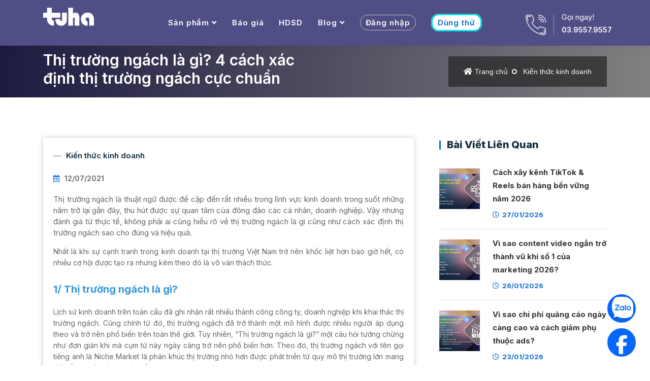

--- FILE ---
content_type: text/html; charset=UTF-8
request_url: https://tuha.vn/bai-viet/thi-truong-ngach
body_size: 20452
content:
<!DOCTYPE html><!--[if IE 7]><html class="ie ie7" lang="vi"><![endif]--><!--[if IE 8]><html class="ie ie8" lang="vi"><![endif]--><!--[if IE 9]><html class="ie ie9" lang="vi"><![endif]--><html lang="vi"><head>
<link rel="dns-prefetch" href="//tuha.vn">
<link rel="dns-prefetch" href="//www.googletagmanager.com">
<link rel="dns-prefetch" href="//fonts.googleapis.com">
<link rel="dns-prefetch" href="//fonts.gstatic.com">
<link rel="dns-prefetch" href="//connect.facebook.net">
<link rel="dns-prefetch" href="//www.facebook.com">
<link rel="dns-prefetch" href="//analytics.tiktok.com">
<link rel="dns-prefetch" href="//newapp.tuha.vn">
<link rel="dns-prefetch" href="//work.tuha.vn">
<link rel="dns-prefetch" href="//support.tuha.vn">
<link rel="dns-prefetch" href="//www.youtube.com">
<link rel="dns-prefetch" href="//www.instagram.com">
<link rel="dns-prefetch" href="//www.linkedin.com">
<link rel="dns-prefetch" href="//twitter.com">
<link rel="dns-prefetch" href="//www.pinterest.com">
<link rel="dns-prefetch" href="//zalo.me">
<link rel="dns-prefetch" href="//m.me">
<link rel="dns-prefetch" href="//online.gov.vn">
<link rel="dns-prefetch" href="//images.dmca.com">
<link rel="dns-prefetch" href="//apps.apple.com">
<link rel="dns-prefetch" href="//play.google.com">
<link rel="dns-prefetch" href="//schema.org">
<link rel="dns-prefetch" href="//www.google.com"><meta charset="utf-8"><meta http-equiv="X-UA-Compatible" content="IE=edge"><meta content="width=device-width, initial-scale=1, minimum-scale=1, maximum-scale=5, user-scalable=1" name="viewport"/><meta name="format-detection" content="telephone=no"><meta name="theme-color" content="#086ad8"><meta name="apple-mobile-web-app-capable" content="yes"><meta name="google-site-verification" content="UxwxM_JHT1-yBOV-W0FIOyX7qfImOIfA6EEwQfAUpHU" /><meta name="facebook-domain-verification" content="xge4sg3bk1m62pphsvrbsqtc6u0rck" /><meta name='dmca-site-verification' content='aHZPTHJNR3lhdFZ1cHpOdno1TDIyQT090' /><link rel="canonical" href="https://tuha.vn/bai-viet/thi-truong-ngach"><link rel="shortcut icon" href="https://tuha.vn/storage/news/tuha-blue.png"><title>Thị trường ngách là gì? 4 cách xác định thị trường ngách cực chuẩn</title><meta name="description" content="Thị trường ngách là thuật ngữ được đề cập đến rất nhiều trong lĩnh vực kinh doanh trong suốt những năm trở lại gần đây, thu hút được sự quan tâm của đông đảo các cá nhân, doanh nghiệp. Vậy nhưng đánh giá từ thực tế, không phải ai cũng hiểu rõ về thị trường ngách là gì cũng như cách xác định thị trường ngách sao cho đúng và hiệu quả."><meta name="viewport" content="width=device-width, initial-scale=1"><script async src="https://www.googletagmanager.com/gtag/js?id=G-TG5YKHM9ZW"></script><script> window.dataLayer = window.dataLayer || []; function gtag(){dataLayer.push(arguments);} gtag('js', new Date()); gtag('config', 'G-TG5YKHM9ZW');</script><meta property="og:site_name" content="TUHA - Nền tảng phần mềm quản lý và vận hành kinh doanh online toàn diện"><meta property="og:image" content="https://tuha.vn/storage/anh-bai-viet-cua-ha/thi-truong-ngach-la-gi-4-cach-xac-dinh-thi-truong-ngach-cuc-chuan.jpg"><meta property="og:description" content="Thị trường ngách là thuật ngữ được đề cập đến rất nhiều trong lĩnh vực kinh doanh trong suốt những năm trở lại gần đây, thu hút được sự quan tâm của đông đảo các cá nhân, doanh nghiệp. Vậy nhưng đánh giá từ thực tế, không phải ai cũng hiểu rõ về thị trường ngách là gì cũng như cách xác định thị trường ngách sao cho đúng và hiệu quả."><meta property="og:url" content="https://tuha.vn/bai-viet/thi-truong-ngach"><meta property="og:title" content="Thị trường ngách là gì? 4 cách xác định thị trường ngách cực chuẩn"><meta property="og:type" content="article"><meta name="twitter:title" content="Thị trường ngách là gì? 4 cách xác định thị trường ngách cực chuẩn"><meta name="twitter:description" content="Thị trường ngách là thuật ngữ được đề cập đến rất nhiều trong lĩnh vực kinh doanh trong suốt những năm trở lại gần đây, thu hút được sự quan tâm của đông đảo các cá nhân, doanh nghiệp. Vậy nhưng đánh giá từ thực tế, không phải ai cũng hiểu rõ về thị trường ngách là gì cũng như cách xác định thị trường ngách sao cho đúng và hiệu quả."><link media="all" type="text/css" rel="stylesheet preload prefetch" as="style" href="https://tuha.vn/themes/tuha-home/assets/css/bootstrap.min.css"><link media="all" type="text/css" rel="stylesheet preload prefetch" as="style" href="https://tuha.vn/themes/tuha-home/assets/css/bootsnav.css"><link media="all" type="text/css" rel="stylesheet preload prefetch" as="style" href="https://tuha.vn/themes/tuha-home/assets/css/flaticon-set.css"><link media="all" type="text/css" rel="stylesheet preload prefetch" as="style" href="https://tuha.vn/themes/tuha-home/assets/css/magnific-popup.css"><link media="all" type="text/css" rel="stylesheet preload prefetch" as="style" href="https://tuha.vn/themes/tuha-home/assets/css/owl.carousel.min.css"><link media="all" type="text/css" rel="stylesheet preload prefetch" as="style" href="https://tuha.vn/themes/tuha-home/assets/css/owl.theme.default.min.css"><link media="all" type="text/css" rel="stylesheet preload prefetch" as="style" href="https://tuha.vn/themes/tuha-home/assets/css/plugins.min.css"><link media="all" type="text/css" rel="stylesheet preload prefetch" as="style" href="https://tuha.vn/themes/tuha-home/assets/css/responsive.css"><link media="all" type="text/css" rel="stylesheet preload prefetch" as="style" href="https://tuha.vn/themes/tuha-home/style.css?v=08112025"><link media="all" type="text/css" rel="stylesheet preload prefetch" as="style" href="https://tuha.vn/themes/tuha-home/css/custom.css?v=07112025"><link media="all" type="text/css" rel="stylesheet preload prefetch" as="style" href="https://tuha.vn/themes/tuha-home/css/style.css?v=08112025"><link rel="preconnect" href="https://fonts.googleapis.com"><link rel="preconnect" href="https://fonts.gstatic.com" crossorigin><link href="https://fonts.googleapis.com/css2?family=Roboto:ital,wght@0,900;1,900&display=swap" rel="stylesheet"><!--[if lt IE 9]><script src="/themes/tuha-home/assets/js/html5/html5shiv.min.js"></script><script src="/themes/tuha-home/assets/js/html5/respond.min.js"></script><![endif]--><script async src="https://www.googletagmanager.com/gtag/js?id=UA-228891876-1"></script><script> window.dataLayer = window.dataLayer || []; function gtag(){dataLayer.push(arguments);} gtag('js', new Date()); gtag('config', 'UA-228891876-1'); </script><script>(function(w,d,s,l,i){w[l]=w[l]||[];w[l].push({'gtm.start': new Date().getTime(),event:'gtm.js'});var f=d.getElementsByTagName(s)[0], j=d.createElement(s),dl=l!='dataLayer'?'&l='+l:'';j.async=true;j.src= 'https://www.googletagmanager.com/gtm.js?id='+i+dl;f.parentNode.insertBefore(j,f); })(window,document,'script','dataLayer','GTM-TJFCV7V');</script><script>(function(w,d,s,l,i){w[l]=w[l]||[];w[l].push({'gtm.start': new Date().getTime(),event:'gtm.js'});var f=d.getElementsByTagName(s)[0], j=d.createElement(s),dl=l!='dataLayer'?'&l='+l:'';j.async=true;j.src= 'https://www.googletagmanager.com/gtm.js?id='+i+dl;f.parentNode.insertBefore(j,f); })(window,document,'script','dataLayer','GTM-WK2H5NP');</script><script> !function(f,b,e,v,n,t,s) {if(f.fbq)return;n=f.fbq=function(){n.callMethod? n.callMethod.apply(n,arguments):n.queue.push(arguments)}; if(!f._fbq)f._fbq=n;n.push=n;n.loaded=!0;n.version='2.0'; n.queue=[];t=b.createElement(e);t.async=!0; t.src=v;s=b.getElementsByTagName(e)[0]; s.parentNode.insertBefore(t,s)}(window, document,'script', 'https://connect.facebook.net/en_US/fbevents.js'); fbq('init', '559367603636938'); fbq('track', 'PageView'); </script><noscript><img height="1" width="1" class="page_speed_159873958" src="https://www.facebook.com/tr?id=559367603636938&ev=PageView&noscript=1" /></noscript><script> (function (w, d, s, l, i) { w[l] = w[l] || []; w[l].push({'gtm.start': new Date().getTime(), event: 'gtm.js'}); var f = d.getElementsByTagName(s)[0], j = d.createElement(s), dl = l != 'dataLayer' ? '&l=' + l : ''; j.async = true; j.src = 'https://www.googletagmanager.com/gtm.js?id=' + i + dl; f.parentNode.insertBefore(j, f); })(window, document, 'script', 'dataLayer', 'GTM-KCFDP93'); </script><script> let url_string = window.location.href; let url = new URL(url_string); let refAccount = url.searchParams.get("ref"); if (refAccount && refAccount != getCookie('ref_mkt_account')) { setCookie('ref_mkt_account', refAccount); } function getCookie(name) { const value = `; ${document.cookie}`; const parts = value.split(`; ${name}=`); if (parts.length === 2) return parts.pop().split(';').shift(); } function setCookie(name,value,days) { let expires = ""; if (days) { let date = new Date(); date.setTime(date.getTime() + (days*24*60*60*1000)); expires = "; expires=" + date.toUTCString(); } document.cookie = name + "=" + (value || "") + expires + "; path=/"; } </script><script> !function (w, d, t) { w.TiktokAnalyticsObject=t;var ttq=w[t]=w[t]||[];ttq.methods=["page","track","identify","instances","debug","on","off","once","ready","alias","group","enableCookie","disableCookie","holdConsent","revokeConsent","grantConsent"],ttq.setAndDefer=function(t,e){t[e]=function(){t.push([e].concat(Array.prototype.slice.call(arguments,0)))}};for(var i=0;i<ttq.methods.length;i++)ttq.setAndDefer(ttq,ttq.methods[i]);ttq.instance=function(t){for( var e=ttq._i[t]||[],n=0;n<ttq.methods.length;n++)ttq.setAndDefer(e,ttq.methods[n]);return e},ttq.load=function(e,n){var r="https://analytics.tiktok.com/i18n/pixel/events.js",o=n&&n.partner;ttq._i=ttq._i||{},ttq._i[e]=[],ttq._i[e]._u=r,ttq._t=ttq._t||{},ttq._t[e]=+new Date,ttq._o=ttq._o||{},ttq._o[e]=n||{};n=document.createElement("script") ;n.type="text/javascript",n.async=!0,n.src=r+"?sdkid="+e+"&lib="+t;e=document.getElementsByTagName("script")[0];e.parentNode.insertBefore(n,e)}; ttq.load('CRP2F6BC77UECGAB9AIG'); ttq.page(); }(window, document, 'ttq'); </script><style>.page_speed_159873958{display:none} .page_speed_723944530{display:none;visibility:hidden} .page_speed_1474136260{color: white} .page_speed_500401098{float: right !important;} .page_speed_1433368280{color: #fff;} .page_speed_2145750138{background: linear-gradient(90deg, #3a357f, #ffffff)} .page_speed_1953616933{display: grid;} .page_speed_512590997{text-align: justify;} .page_speed_313286400{font-size:14px;} .page_speed_1429739946{color:#3498db;} .page_speed_1927050834{font-size:20px;} .page_speed_2128071225{text-align:center} .page_speed_557863306{font-size:18px;} .page_speed_289912744{color:#e74c3c;} .page_speed_654132303{font-size:16px;} .page_speed_1964357976{margin-top: 20px;} .page_speed_560391161{text-transform: unset;font-weight: 600;padding-bottom: 5px;padding-top: 50px;border-bottom: 2px solid #b5acac;} .page_speed_756152192{padding: 15px;margin-bottom: 20px;} .page_speed_1169702633{width: 50%;float: left;} .page_speed_1195761453{text-transform: unset;} .page_speed_1544955840{line-height: 46px;} .page_speed_767306147{margin-top: 10px;margin-bottom: 10px;} .page_speed_807914117{margin-bottom: 0;margin-left: 10px;} .page_speed_2065114042{margin-left: 15px;}</style></head><body ><noscript><iframe src="https://www.googletagmanager.com/ns.html?id=GTM-KCFDP93" height="0" width="0" class="page_speed_723944530"></iframe></noscript><noscript><iframe src="https://www.googletagmanager.com/ns.html?id=GTM-TJFCV7V" height="0" width="0" class="page_speed_723944530"></iframe></noscript><noscript><iframe src="https://www.googletagmanager.com/ns.html?id=GTM-WK2H5NP"height="0" width="0" class="page_speed_723944530"></iframe></noscript><style> #fb-messenger-button { position: fixed; bottom: 24px; right: 24px; z-index: 100; transition: opacity 0.3s; } .dropdown-menu.product-dropdown{width:350px !important;}</style><div class="fb-customerchat" attribution="setup_tool" page_id="1149509425191035" logged_in_greeting="Quý khách cần hỗ trợ gì không ạ?" logged_out_greeting="Quý khách cần hỗ trợ gì không ạ?"></div><header id="home" class=""><nav class="navbar navbar-default active-border navbar-sticky bootsnav bg-theme"><div class="container flex-container"><div class="attr-nav inc-border"><ul><li class="contact"><i class="flaticon-telephone"></i><p>Gọi ngay! <strong><a href="tel:0395579557" title="Liên hệ ngay">03.9557.9557</a></strong></p></li></ul></div><div class="navbar-header bg-theme"><button type="button" data-toggle="collapse" data-target="#navbar-menu" class="navbar-toggle page_speed_1474136260"><i class="fa fa-bars"></i></button><a class="navbar-brand" href="/"><img src="https://tuha.vn/storage/news/logo-tuha-v2.png" alt="TUHA - Nền tảng phần mềm quản lý và vận hành kinh doanh online toàn diện" class="logo" onerror="this.src='https://tuha.vn/storage/news/logo-tuha-v2.png'"></a><div class="item-flex mobile_flex hidden-md hidden-lg hidden-sm"><div class="info"><ul><li class="login"><a href="https://newapp.tuha.vn/" target="_blank" rel="noreferrer">Đăng nhập</a></li><li><a class="btn-registration internal-link" href="/dang-ky-dung-thu" target="_blank"><span>Dùng thử</span></a></li></ul></div></div><a href="tel:0395579557" class="navbar-brand d-sm-none page_speed_500401098"><i class="flaticon-telephone page_speed_1433368280"></i></a></div><div class="collapse navbar-collapse" id="navbar-menu"><ul class="nav navbar-nav navbar-center" data-in="fadeInDown" data-out="fadeOutUp"><li class="dropdown"><a href="#" class="dropdown-toggle" data-toggle="dropdown">Sản phẩm</a><ul class="dropdown-menu product-dropdown"><li><a href="https://tuha.vn/phan-mem-quan-ly-ban-hang-online"><i class="fas fa-plus"></i> Tuha - Quản lý đơn hàng</a></li><li><a href="bai-viet/phan-mem-quan-ly-ban-hang-facebook" title="Phần mềm quản lý và tự động hóa Facebook Fan Page" target="_blank"><i class="fas fa-plus"></i> Palbox.vn - Quản lý Fan Page</a></li><li><a href="bai-viet/phan-mem-crm" title="Phần mềm quản lý quan hệ khách hàng - CRM" target="_blank"><i class="fas fa-plus"></i> Palion.vn - CRM</a></li><li><a href="https://work.tuha.vn" title="Phần mềm quản lý chấm công và checklist công việc" target="_blank"><i class="fas fa-plus"></i> Work - Chấm công và checklist công việc</a></li></ul></li><li class=""><a href="/bao-gia" class="" data-toggle="" target="_blank">Báo giá</a></li><li class="show-on-web"><a href="https://support.tuha.vn/" target="_blank">HDSD</a></li><li class="dropdown"><a href="#" class="dropdown-toggle" data-toggle="dropdown">Blog</a><ul class="dropdown-menu"><li><a href="https://tuha.vn/danh-muc/kien-thuc-kinh-doanh">Kiến thức kinh doanh</a></li><li><a href="https://tuha.vn/danh-muc/tin-cong-nghe ">Tin công nghệ</a></li><li><a href="https://tuha.vn/danh-muc/kinh-nghiem-kinh-doanh">Kinh nghiệm kinh doanh</a></li><li><a href="https://tuha.vn/danh-muc/meo-hay">Mẹo hay</a></li><li><a href="https://tuha.vn/danh-muc/cau-chuyen-thanh-cong">Câu chuyện thành công</a></li><li><a href="https://tuha.vn/danh-muc/hoat-dong-noi-bo">Hoạt động nội bộ</a></li><li><a href="https://tuha.vn/danh-muc/bao-chi-noi-ve-tuha">Báo chí nói về Tuha</a></li><li><a href="https://tuha.vn/danh-muc/tuha-khuyen-mai">Tuha khuyến mãi</a></li></ul></li><li class="show-on-web"><a class="btn-registration" href="https://newapp.tuha.vn/" title="Đăng nhập vào phần mềm" target="_blank" rel="noopener"><span>Đăng nhập</span></a></li><li class="show-on-web"><a class="btn-registration-trial" href="/dang-ky-dung-thu" title="Đăng ký dùng thử miễn phí" target="_blank"><span>Dùng thử</span></a></li><li class="show-on-mobile"><a href="https://tuha.vn/contact">Liên hệ</a></li><li class="show-on-mobile"><a href="https://support.tuha.vn/" target="_blank">Hướng dẫn sử dụng</a></li><li class="show-on-mobile"><a href="https://tuha.vn/danh-muc/tuyen-dung">Tuyển dụng</a></li></ul></div></div></nav></header><div id="top-page"></div><div class="breadcrumb-area shadow dark bg-fixed text-light lazyload page_speed_2145750138"><div class="container"><div class="row align-center"><div class="col-lg-6"><h1>Thị trường ngách là gì? 4 cách xác định thị trường ngách cực chuẩn</h1></div><div class="col-lg-6 text-right"><ul class="breadcrumb"><li><i class='fas fa-home'></i><a title="Trang chủ" href="https://tuha.vn">Trang chủ</a></li><li><a title="Kiến thức kinh doanh" href="https://tuha.vn/danh-muc/kien-thuc-kinh-doanh">Kiến thức kinh doanh</a></li></ul></div></div></div></div><div class="blog-area single full-blog right-sidebar full-blog default-padding"><div class="container"><div class="blog-items"><div class="row"><div class="blog-content wow fadeInUp col-lg-8 col-md-12"><div class="item"><div class="blog-item-box"><div class="info"><div class="cats"><span class="post-category"><i class="ion-cube"></i><a href="https://tuha.vn/danh-muc/kien-thuc-kinh-doanh">Kiến thức kinh doanh</a></span></div><div class="meta"><ul><li><i class="fas fa-calendar-alt"></i><span class="post__created-at"><i class="ion-clock"></i>12/07/2021</span></li></ul></div><p class="text-justify">Thị trường ngách là thuật ngữ được đề cập đến rất nhiều trong lĩnh vực kinh doanh trong suốt những năm trở lại gần đây, thu hút được sự quan tâm của đông đảo các cá nhân, doanh nghiệp. Vậy nhưng đánh giá từ thực tế, không phải ai cũng hiểu rõ về thị trường ngách là gì cũng như cách xác định thị trường ngách sao cho đúng và hiệu quả.</p><div class="post__content page_speed_1953616933"><p class="page_speed_512590997"><span class="page_speed_313286400">Nhất l&agrave; khi sự cạnh tranh trong kinh doanh tại thị trường Việt Nam trở n&ecirc;n khốc liệt hơn bao giờ hết, c&oacute; nhiều cơ hội được tạo ra nhưng k&egrave;m theo đ&oacute; l&agrave; v&ocirc; v&agrave;n th&aacute;ch thức.</span></p><h2 class="page_speed_512590997"><span class="page_speed_1429739946"><span class="page_speed_1927050834"><strong>1/ Thị trường ng&aacute;ch l&agrave; g&igrave;?</strong></span></span></h2><p class="page_speed_512590997"><span class="page_speed_313286400">Lịch sử kinh doanh tr&ecirc;n to&agrave;n cầu đ&atilde; ghi nhận rất nhiều th&agrave;nh c&ocirc;ng c&ocirc;ng ty, doanh nghiệp khi khai th&aacute;c thị trường ng&aacute;ch. Cũng ch&iacute;nh từ đ&oacute;, thị trường ng&aacute;ch đ&atilde; trở th&agrave;nh một m&ocirc; h&igrave;nh được nhiều người &aacute;p dụng theo v&agrave; trở n&ecirc;n phổ biến tr&ecirc;n to&agrave;n thế giới. Tuy nhi&ecirc;n, &ldquo;Thị trường ng&aacute;ch l&agrave; g&igrave;?&rdquo; một c&acirc;u hỏi tưởng chừng như đơn giản khi m&agrave; cụm từ n&agrave;y ng&agrave;y c&agrave;ng trở n&ecirc;n phổ biến hơn. Theo đ&oacute;, thị trường ng&aacute;ch với t&ecirc;n gọi tiếng anh l&agrave; Niche Market l&agrave; ph&acirc;n kh&uacute;c thị trường nhỏ hơn được ph&aacute;t triển từ quy m&ocirc; thị trường lớn mang t&iacute;nh tổng qu&aacute;t c&oacute; từ trước đấy.</span></p><p class="page_speed_2128071225"><img alt="Thị trường ngách là gì?" class="img-responsive lazyload" data-src="https://tuha.vn/storage/thi-truong-ngach-la-gi.jpg" /></p><p class="page_speed_512590997"><br /><span class="page_speed_313286400">Trong đ&oacute;, sản phẩm ở thị trường ng&aacute;ch sẽ mang t&iacute;nh tập trung v&agrave;o c&aacute;c nh&oacute;m đối tượng cụ thể hơn chứ kh&ocirc;ng x&acirc;y dựng dựa tr&ecirc;n nhiều nh&oacute;m đối tượng kh&aacute;c nhau để &ldquo;phủ s&oacute;ng&rdquo; thương hiệu như trước đ&oacute;. Hay n&oacute;i một c&aacute;ch dễ hiểu hơn, c&aacute;c sản phẩm của thị trường ng&aacute;ch sẽ c&oacute; những đặc điểm, lợi &iacute;ch ho&agrave;n to&agrave;n ph&ugrave; hợp v&agrave; đ&aacute;p ứng nhu cầu mang t&iacute;nh cụ thể v&agrave; r&otilde; r&agrave;ng của một nh&oacute;m kh&aacute;ch h&agrave;ng trong một phạm vi nhỏ.</span></p><p class="page_speed_512590997"><br /><span class="page_speed_313286400">Bản chất của thị trường ng&aacute;ch ch&iacute;nh l&agrave; tận dụng những khe hở của thị trường chung để tạo th&ecirc;m nhu cầu. Thay v&igrave;, chạy theo những thị trường lớn với mức cạnh tranh cao th&igrave; thị trường ng&aacute;ch gi&uacute;p mang đến hiệu quả cao hơn về kinh tế c&ugrave;ng những cơ hội ph&aacute;t triển nếu như biết khai th&aacute;c đ&uacute;ng c&aacute;ch. Bắt kịp xu thế đ&oacute;, thị trường ng&aacute;ch tại Việt Nam đang c&oacute; những bước chuyển m&igrave;nh đầy ấn tượng. Khi m&agrave; ng&agrave;y c&agrave;ng c&oacute; nhiều c&ocirc;ng ty, doanh nghiệp khởi nghiệp theo m&ocirc; h&igrave;nh n&agrave;y v&agrave; tạo được rất nhiều tiếng vang lớn.</span></p><p class="codepro-note"><span class="page_speed_557863306"><em><b>Xem th&ecirc;m:</b>&nbsp; <a href="https://tuha.vn/bai-viet/cach-ban-san-pham-moi-ra-thi-truong" target="_blank"><span class="page_speed_289912744">&ldquo;Bỏ t&uacute;i&rdquo; 9 c&aacute;ch b&aacute;n sản phẩm mới ra thị trường đơn giản m&agrave; hiệu quả tức th&igrave;</span></a></em></span></p><h2 class="page_speed_512590997"><span class="page_speed_1429739946"><span class="page_speed_1927050834"><strong>2/ Những ưu điểm v&agrave; nhược điểm của thị trường ng&aacute;ch</strong></span></span></h2><p class="page_speed_512590997"><span class="page_speed_313286400">Được biết đến như l&agrave; một xu thế trong lĩnh vực kinh doanh trong suốt những năm gần đ&acirc;y v&agrave; được rất nhiều nh&agrave; đầu tư, thậm ch&iacute; l&agrave; c&aacute;c chuy&ecirc;n gia đ&aacute;nh gi&aacute; rất cao về cơ hội ph&aacute;t triển. Tuy nhi&ecirc;n, ngo&agrave;i những ưu điểm v&ocirc; c&ugrave;ng vượt trội của thị trường ng&aacute;ch khi mang ra so s&aacute;nh th&igrave; k&egrave;m theo đ&oacute; vẫn l&agrave; những nhược điểm hay n&oacute;i một c&aacute;ch ch&iacute;nh x&aacute;c hơn l&agrave; những th&aacute;ch thức vẫn c&ograve;n rất nhiều. V&igrave; vậy, muốn hiểu r&otilde; hơn cũng như đưa ra những đ&aacute;nh gi&aacute; kh&aacute;ch quan nhất về m&ocirc; h&igrave;nh kinh doanh theo kiểu thị trường ng&aacute;ch cần phải nắm r&otilde; về từng ưu, nhược điểm của ch&uacute;ng hiện tại.</span></p><p class="page_speed_2128071225"><img alt="Những ưu điểm và nhược điểm của thị trường ngách" class="img-responsive lazyload" data-src="https://tuha.vn/storage/nhung-uu-diem-va-nhuoc-diem-cua-thi-truong-ngach.jpg" /></p><p class="page_speed_512590997"><br /><span class="page_speed_313286400"><strong>+ Ưu điểm của thị trường ng&aacute;ch:</strong><br />&bull;&nbsp;&nbsp; &nbsp;Gi&uacute;p doanh nghi&ecirc;p tr&aacute;nh được nhiều đối thủ cạnh tranh mạnh.<br />&bull;&nbsp;&nbsp; &nbsp;Mang đến nhiều cơ hội c&oacute; tỷ lệ phần trăm th&agrave;nh c&ocirc;ng cao.<br />&bull;&nbsp;&nbsp; &nbsp;Tạo điều kiện nghi&ecirc;n cứu s&acirc;u về nhu cầu kh&aacute;ch h&agrave;ng.<br />&bull;&nbsp;&nbsp; &nbsp;Dễ d&agrave;ng cho ra mắt những sản phẩm đ&aacute;nh tr&uacute;ng t&acirc;m l&yacute; của kh&aacute;ch hơn.<br />&bull;&nbsp;&nbsp; &nbsp;Mang đến lợi nhuận r&ograve;ng tr&ecirc;n mỗi sản phẩm của thị trường ng&aacute;ch cao hơn thị trường lớn.</span></p><p class="page_speed_512590997"><br /><span class="page_speed_313286400"><strong>+ Nhược điểm của thị trường ng&aacute;ch:</strong><br />&bull;&nbsp;&nbsp; &nbsp;Quy m&ocirc; nhỏ, kh&ocirc;ng đủ tiềm lực để ph&aacute;t triển mở rộng v&agrave; duy tr&igrave; hoạt động doanh nghiệp.<br />&bull;&nbsp;&nbsp; &nbsp;Nếu c&aacute;c doanh nghiệp lớn cũng đi v&agrave;o thị trường ng&aacute;ch th&igrave; c&aacute;c doanh nghiệp nhỏ sẽ gặp rất nhiều bất lợi do sự kh&ocirc;ng c&acirc;n bằng về tiềm lực cạnh tranh.<br />&bull;&nbsp;&nbsp; &nbsp;Ẩn chứa nhiều rủi ro, kh&ocirc;ng đảm bảo t&iacute;nh ổn định do thị trường ng&aacute;ch kh&ocirc;ng cố định, dễ bị thay đổi, dễ bị t&aacute;c động xấu.</span></p><h2 class="page_speed_512590997"><span class="page_speed_1429739946"><span class="page_speed_1927050834"><strong>3/ C&oacute; n&ecirc;n lựa chọn thị trường ng&aacute;ch hay kh&ocirc;ng?</strong></span></span></h2><p class="page_speed_512590997"><span class="page_speed_313286400">Th&ocirc;ng qua phần t&igrave;m hiểu cũng như đ&aacute;nh gi&aacute; về những mặt ưu, nhược điểm của thị trường ng&aacute;ch ở phần tr&ecirc;n c&oacute; lẽ l&uacute;c n&agrave;y sẽ rất nhiều người sẽ kh&ocirc;ng tr&aacute;ch khỏi sự băn khoăn trong vấn đề c&oacute; n&ecirc;n lựa chọn thị trường ng&aacute;ch hay kh&ocirc;ng? Nếu so s&aacute;ch thị trường tổng l&agrave; một giao lộ lớn th&igrave; thị trường ng&aacute;ch l&agrave; những con đường trong ng&otilde; nhỏ m&agrave; kh&ocirc;ng mấy người quan t&acirc;m v&agrave; thường kh&ocirc;ng đi đến qu&aacute; nhiều.</span></p><p class="page_speed_2128071225"><img alt="Có nên lựa chọn thị trường ngách hay không?" class="img-responsive lazyload" data-src="https://tuha.vn/storage/co-nen-lua-chon-thi-truong-ngach-hay-khong.jpg" /></p><p class="page_speed_512590997"><br /><span class="page_speed_313286400">Thay v&igrave; chọn đường lớn, rất nhiều c&ocirc;ng ty, doanh nghiệp hay thậm ch&iacute; c&aacute;c c&aacute; nh&acirc;n khởi nghiệp lại thay đổi c&aacute;ch nh&igrave;n nhận v&agrave; lựa chọn kinh doanh theo thị trường ng&aacute;ch cho m&igrave;nh. D&ugrave; vẫn c&ograve;n rất nhiều những th&aacute;ch thức rất lớn tuy nhi&ecirc;n ch&uacute;ng ta vẫn c&oacute; thể thấy rằng đ&acirc;y vẫn l&agrave; một trong những sự lựa chọn được đ&ocirc;ng đảo c&aacute;c doanh nghiệp hướng đến v&igrave; lợi &iacute;ch m&agrave; ch&uacute;ng mang đến l&agrave; điều kh&ocirc;ng thể phủ nhận.</span></p><p class="page_speed_512590997"><br /><span class="page_speed_313286400">+ Tiền đầu tư kh&ocirc;ng qu&aacute; nhiều, tiết kiệm hơn nhiều so với việc đầu tư v&agrave;o thị trường lớn.<br />+ Dễ g&acirc;y ấn tượng hơn bởi n&oacute; ở tầm v&oacute;c nhỏ, mang t&iacute;nh cụ thể v&agrave; r&otilde; r&agrave;ng hơn đối với từng nh&oacute;m đối tượng kh&aacute;ch h&agrave;ng cụ thể.<br />+ Dễ d&agrave;ng c&aacute; nh&acirc;n h&oacute;a nội dung, lồng gh&eacute;p đặc trưng c&aacute; nh&acirc;n v&agrave;o sản phẩm, tạo n&ecirc;n n&eacute;t thương hiệu ri&ecirc;ng biệt.<br />+ Dễ d&agrave;ng tập trung v&agrave;o việc n&acirc;ng cao chất lượng, bởi c&oacute; thời gian nghi&ecirc;n cứu s&acirc;u hơn về ph&acirc;n kh&uacute;c thị trường đ&oacute;.</span></p><p class="page_speed_512590997"><br /><span class="page_speed_313286400">Đ&aacute;nh gi&aacute; một c&aacute;ch kh&aacute;ch quan nhất th&igrave; thị trường ng&aacute;ch ph&ugrave; hợp hơn cả với những ai mới tập t&agrave;nh kinh doanh. Đ&acirc;y l&agrave; những người c&ograve;n yếu v&agrave; mỏng cả về kiến thức, kinh nghiệm, nguồn lực kinh tế,&hellip; Ch&iacute;nh x&aacute;c th&igrave; đ&acirc;y ch&iacute;nh l&agrave; cơ hội rất lớn cho c&aacute;c c&aacute; nh&acirc;n, c&ocirc;ng ty khởi nghiệp n&ecirc;n c&acirc;n nhắc cho định hướng của m&igrave;nh.</span></p><h2 class="page_speed_512590997"><span class="page_speed_1429739946"><span class="page_speed_1927050834"><strong>4/ Bật m&iacute; 4 c&aacute;ch x&aacute;c định thị trường ng&aacute;ch cực chuẩn</strong></span></span></h2><p class="page_speed_512590997"><span class="page_speed_313286400">Thị trường ng&aacute;ch tạo ra rất nhiều tiềm lực ph&aacute;t triển, nhất l&agrave; khi bạn c&ograve;n &ldquo;non&rdquo; về kinh nghiệm cho đến số vốn. Nhưng để thu về những th&agrave;nh c&ocirc;ng, hiệu quả như mong muốn th&igrave; bạn nhất định cần phải biết c&aacute;ch x&aacute;c định thị trường ng&aacute;ch cho m&igrave;nh.</span></p><h3 class="page_speed_512590997"><em><span class="page_speed_1429739946"><span class="page_speed_654132303"><strong>Sản phẩm kịp xu hướng</strong></span></span></em></h3><p class="page_speed_512590997"><span class="page_speed_313286400">Đ&acirc;y l&agrave; c&aacute;ch đầu ti&ecirc;n m&agrave; ch&uacute;ng t&ocirc;i đưa ra khi bạn muốn x&aacute;c định thị trường ng&aacute;ch sao cho ph&ugrave; hợp nhất với m&igrave;nh. Kh&ocirc;ng phủ nhận, xu hướng hay c&aacute;c tr&agrave;o lưu sẽ c&oacute; mức độ nổi tiếng, thu h&uacute;t được sự quan t&acirc;m của mọi người chỉ trong một khoảng thời gian nhất định. Tuy nhi&ecirc;n, cũng v&igrave; l&agrave; xu hướng n&ecirc;n sẽ c&oacute; rất nhiều người hưởng ứng, đi theo. V&igrave; vậy đầu tư cho những sản phẩm kịp xu hướng sẽ l&agrave; sản phẩm c&oacute; khả năng đ&aacute;p ứng nhu cầu lớn của người ti&ecirc;u d&ugrave;ng ở thời điểm hiện tại.</span></p><p class="page_speed_2128071225"><img alt="Sản phẩm kịp xu hướng" class="img-responsive lazyload" data-src="https://tuha.vn/storage/san-pham-kip-xu-huong.jpg" /></p><p class="page_speed_512590997"><br /><span class="page_speed_313286400">Bản chất của thị trường ng&aacute;ch ch&iacute;nh l&agrave; t&igrave;m ra khe hở của thị trường để từ đ&oacute; c&oacute; thể tạo dựng l&ecirc;n nhu cầu thực tế. Việc x&acirc;y dựng thị trường ng&aacute;ch theo c&aacute;ch &aacute;p dụng cho c&aacute;c sản phẩm xu hướng, nổi bật sẽ gi&uacute;p &ldquo;phủ s&oacute;ng&rdquo; thương hiệu một c&aacute;ch nhanh ch&oacute;ng. Ngay cả đối với c&aacute;c c&ocirc;ng ty khởi nghiệp cũng tạo được t&ecirc;n tuổi cho ri&ecirc;ng m&igrave;nh chỉ sau một khoảng thời gian ngắn.</span></p><h3 class="page_speed_512590997"><span class="page_speed_1429739946"><em><span class="page_speed_654132303"><strong>Sản phẩm c&oacute; thể giải quyết vấn đề của kh&aacute;ch h&agrave;ng</strong></span></em></span></h3><p class="page_speed_512590997"><span class="page_speed_313286400">Bắt đầu với những sản phẩm c&oacute; thể giải quyết vấn đề của kh&aacute;ch h&agrave;ng một c&aacute;ch cụ thể cũng hiệu quả kh&ocirc;ng k&eacute;m so với sản phẩm kịp xu hướng. Bởi trong cuộc sống, kh&ocirc;ng chỉ c&oacute; những &ldquo;c&ocirc;ng to,việc lớn&rdquo; mới khiến con người ta phải lo lắng, trăn trở. C&aacute;ch x&aacute;c định thị trường ng&aacute;ch n&agrave;y sẽ đ&aacute;nh tr&uacute;ng v&agrave;o t&acirc;m l&yacute; của một bộ phận kh&aacute;ch h&agrave;ng r&otilde; r&agrave;ng.</span></p><p class="page_speed_512590997"><br /><span class="page_speed_313286400">Lựa chọn sản phẩm c&oacute; thể giải quyết c&aacute;c vấn đề nhỏ của kh&aacute;ch h&agrave;ng sẽ l&agrave; lựa chọn đ&aacute;ng để bạn thử nghiệm khi muốn bắt đầu với thị trường ng&aacute;ch. Tuy nhi&ecirc;n, điều n&agrave;y đ&ograve;i hỏi c&aacute;c bạn phải c&oacute; sự nghi&ecirc;n cứu nhu cầu thị trường, nh&oacute;m đối tượng kh&aacute;ch h&agrave;ng mục ti&ecirc;u một c&aacute;ch chuy&ecirc;n s&acirc;u hơn. V&igrave; hiểu được t&acirc;m l&yacute;, vấn đề của kh&aacute;ch h&agrave;ng l&agrave; điều kh&ocirc;ng hề r&otilde; r&agrave;ng ch&uacute;t n&agrave;o. Nhưng khi đ&atilde; nắm r&otilde; th&igrave; việc triển khai c&aacute;c chiến dịch sẽ thuận lợi hơn rất nhiều.</span></p><h3 class="page_speed_512590997"><span class="page_speed_1429739946"><span class="page_speed_654132303"><em><strong>T&igrave;m tr&ecirc;n Google Keyword Planner</strong></em></span></span></h3><p class="page_speed_512590997"><span class="page_speed_313286400">Với sự mở rộng v&agrave; ph&aacute;t triển theo xu thế của thời đại 4.0. Google mang đến những c&ocirc;ng cụ hỗ trợ v&ocirc; c&ugrave;ng đắc lực cho người d&ugrave;ng. Google Keyword Planner cũng ch&iacute;nh l&agrave; một trong những số đ&oacute;, đ&acirc;y l&agrave; ứng dụng phổ biến của Google li&ecirc;n quan đến lập kế hoạch từ kh&oacute;a. Người d&ugrave;ng c&oacute; thể x&aacute;c định được lượt t&igrave;m kiếm c&aacute;c từ kh&oacute;a trung b&igrave;nh của website tr&ecirc;n phạm vi thế giới hay một quốc gia n&agrave;o đ&oacute; v&agrave; mức cạnh tranh giữa tần suất xuất hiện của c&aacute;c từ kh&oacute;a đ&oacute;.</span></p><p class="page_speed_2128071225"><img alt="Tìm trên Google Keyword Planner" class="img-responsive lazyload" data-src="https://tuha.vn/storage/tim-tren-google-keyword-planner.jpg" /></p><p class="page_speed_512590997"><br /><span class="page_speed_313286400">Th&ocirc;ng qua đ&oacute;, ch&uacute;ng ta sẽ dễ d&agrave;ng x&aacute;c định được sản phẩm n&agrave;o đang được nhiều người quan t&acirc;m, c&oacute; nhu cầu cao từ mức độ xuất hiện của từ kh&oacute;a li&ecirc;n quan. V&igrave; vậy, bạn ho&agrave;n to&agrave;n c&oacute; thể x&aacute;c định được thị trường ng&aacute;ch khởi nghiệp từ việc t&igrave;m kiếm c&aacute;c từ kh&oacute;a tr&ecirc;n c&ocirc;ng cụ n&agrave;y. Ngo&agrave;i ra, c&ocirc;ng cụ n&agrave;y c&ograve;n gi&uacute;p ch&uacute;ng ta l&ecirc;n kế hoạch kinh doanh một c&aacute;ch r&otilde; r&agrave;ng hơn.</span></p><h3 class="page_speed_512590997"><span class="page_speed_1429739946"><span class="page_speed_654132303"><em><strong>T&igrave;m tr&ecirc;n c&aacute;c s&agrave;n thương mại điện tử</strong></em></span></span></h3><p class="page_speed_512590997"><span class="page_speed_313286400">Thương mại điện tử c&oacute; thể n&oacute;i rằng đang l&agrave; xu hướng kinh doanh 4.0 đang b&ugrave;ng nổ tr&ecirc;n to&agrave;n cầu. C&ugrave;ng với sự ph&aacute;t triển của kinh tế, sự thay đổi th&oacute;i quen mua sắm của người ti&ecirc;u d&ugrave;ng c&aacute;c trang mua sắm n&agrave;y lại ng&agrave;y c&agrave;ng được nhiều người ưu chuộng hơn. Điển h&igrave;nh như ở nước ta phải kể đến c&aacute;c website như Shopee, Lazada, Sendo, Tiki,&hellip;&nbsp;</span></p><p class="page_speed_512590997"><br /><span class="page_speed_313286400">Như vậy, c&oacute; thể dựa v&agrave;o ch&iacute;nh c&aacute;c trang thương mại n&agrave;y để t&igrave;m ra thị trường ng&aacute;ch ph&ugrave; hợp cho ch&iacute;nh m&igrave;nh một c&aacute;ch dễ d&agrave;ng. C&aacute;c th&ocirc;ng tin tr&ecirc;n đ&acirc;y được cung cấp rất nhiều, nhưng ch&uacute;ng lại được sắp xếp với bố cục gọn g&agrave;ng, gi&uacute;p bạn dễ d&agrave;ng ph&acirc;n t&iacute;ch th&ocirc;ng tin. Từ đ&oacute;, l&ecirc;n &yacute; tưởng kinh doanh sẽ trở n&ecirc;n dễ d&agrave;ng hơn rất nhiều. Đặc biệt, bạn cũng c&oacute; thể t&igrave;m ra được những xu hướng n&agrave;o đang được người ti&ecirc;u d&ugrave;ng quan t&acirc;m hơn cả ngay tại đ&acirc;y cho c&aacute;ch t&igrave;m kiếm thị trường ng&aacute;ch của m&igrave;nh.</span></p><h2 class="page_speed_512590997"><span class="page_speed_1429739946"><span class="page_speed_1927050834"><strong>5/ Những v&iacute; dụ về thị trường ng&aacute;ch tại Việt Nam</strong></span></span></h2><p class="page_speed_512590997"><span class="page_speed_313286400">Thị trường ng&aacute;ch tại Việt Nam c&oacute; tốc độ ph&aacute;t triển v&ocirc; c&ugrave;ng nhanh ch&oacute;ng, gi&uacute;p tăng tỷ lệ th&agrave;nh c&ocirc;ng cho rất nhiều doanh nghiệp khi biết c&aacute;ch khai th&aacute;c triệt để cũng như tận dụng những cơ hội của thị trường. Điển h&igrave;nh trong đ&oacute; phải kể đến những v&iacute; dụ về thị trường ng&aacute;ch dưới đ&acirc;y.</span></p><h3 class="page_speed_512590997"><span class="page_speed_1429739946"><span class="page_speed_654132303"><em><strong>Sản phẩm bảo vệ m&ocirc;i trường</strong></em></span></span></h3><p class="page_speed_2128071225"><img alt="Sản phẩm bảo vệ môi trường" class="img-responsive lazyload" data-src="https://tuha.vn/storage/san-pham-bao-ve-moi-truong.jpg" /></p><p class="page_speed_512590997"><br /><span class="page_speed_313286400">Một ng&aacute;ch ho&agrave;n to&agrave;n vẫn c&ograve;n t&iacute;nh mới lạ tại thị trường Việt Nam, khi những vấn đề về thay đổi kh&iacute; hậu, &ocirc; nhiễm m&ocirc;i trường đang dần trở n&ecirc;n n&oacute;ng hơn bao giờ hết. Trước đ&acirc;y, c&aacute;c c&ocirc;ng ty t&igrave;m c&aacute;ch thu h&uacute;t ng&aacute;ch n&agrave;y c&oacute; thể quy&ecirc;n g&oacute;p một phần tiền thu được cho một mục đ&iacute;ch bảo vệ m&ocirc;i trường n&agrave;o đ&oacute;. Nhưng ng&agrave;y nay, điều n&agrave;y đang dần được thay đổi khi ch&iacute;nh người ti&ecirc;u d&ugrave;ng lại quan t&acirc;m hơn cả sản phẩm của họ mua được l&agrave;m từ những g&igrave;, ch&uacute;ng c&oacute; tốt cho m&ocirc;i trường hay kh&ocirc;ng. V&igrave; vậy, những sản phẩm bảo vệ m&ocirc;i trường như ống h&uacute;t tre, t&uacute;i vải đựng đồ th&acirc;n thiện, mỹ phẩm handmade,&hellip; lại đang được đ&aacute;nh gi&aacute; cao hơn.</span></p><h3 class="page_speed_512590997"><span class="page_speed_1429739946"><span class="page_speed_654132303"><em><strong>Ng&aacute;ch y tế, sức khỏe</strong></em></span></span></h3><p class="page_speed_512590997"><span class="page_speed_313286400">N&oacute;i một c&aacute;ch ch&iacute;nh x&aacute;c hơn th&igrave; sức khỏe bao giờ cũng l&agrave; điều được mọi người quan t&acirc;m đến h&agrave;ng đầu, nhất l&agrave; từ sau khi đại dịch COVID-19 đ&atilde; c&oacute; những ảnh hưởng nghi&ecirc;m trọng đến nhiều quốc gia v&agrave; bản th&acirc;n mỗi người, mỗi gia đ&igrave;nh. Sản phẩm ng&aacute;ch trong lĩnh vực y tế, sức khỏe c&oacute; thể bao gồm rất nhiều loại kh&aacute;c nhau như sản phẩm chăm s&oacute;c da, mỹ phẩm, thực phẩm dinh dưỡng, vitamin, thuốc đề kh&aacute;ng,&hellip; Thị trường n&agrave;y c&oacute; một tiềm năng ph&aacute;t triển cực lớn v&agrave; v&ocirc; tận nếu c&aacute;c bạn biết c&aacute;ch khai th&aacute;c.</span></p><h3 class="page_speed_512590997"><span class="page_speed_1429739946"><span class="page_speed_654132303"><em><strong>Sản phẩm th&uacute; cưng</strong></em></span></span></h3><p class="page_speed_2128071225"><img alt="Sản phẩm thú cưng" class="img-responsive lazyload" data-src="https://tuha.vn/storage/san-pham-thu-cung.jpg" /></p><p class="page_speed_512590997"><br /><span class="page_speed_313286400">Sở hữu những th&uacute; cưng đ&aacute;ng y&ecirc;u kh&ocirc;ng chỉ ở ri&ecirc;ng c&aacute;c bạn trẻ m&agrave; ngay những người cao tuổi cung được ưa chuộng rất nhiều. Tuy nhi&ecirc;n, ở nước ta ng&aacute;ch n&agrave;y vẫn chưa c&oacute; qu&aacute; nhiều sự đột ph&aacute;. Nhưng theo c&aacute;c ph&acirc;n t&iacute;ch gần đ&acirc;y xu hướng n&agrave;y đang được nhiều người quan t&acirc;m, tạo ra một điểm s&aacute;ng trong thị trường ng&aacute;ch. Kh&ocirc;ng chỉ đồ ăn, trang phục th&igrave; c&aacute;c loại m&aacute;y m&oacute;c chăm s&oacute;c th&uacute; cưng cũng được kh&aacute;ch h&agrave;ng ng&agrave;y nay sẵn s&agrave;ng đầu tư kh&ocirc;ng &iacute;t. Nhờ đ&oacute; tạo ra tiềm năng ph&aacute;t triển kinh doanh ri&ecirc;ng biệt.</span></p><h3 class="page_speed_512590997"><span class="page_speed_1429739946"><span class="page_speed_654132303"><em><strong>Ng&aacute;ch thời trang</strong></em></span></span></h3><p class="page_speed_512590997"><span class="page_speed_313286400">Đương nhi&ecirc;n, ng&agrave;nh thời trang chắc chắn sẽ l&agrave; một c&aacute;ch t&ecirc;n kh&ocirc;ng thể kh&ocirc;ng nhắc đến trong danh s&aacute;ch n&agrave;y. C&oacute; thể nhiều bạn sẽ thắc mắc rằng thời trang l&agrave; một thị trường lớn, với mức độ cạnh tranh cao. Điều n&agrave;y kh&ocirc;ng sai, nhưng ng&agrave;nh thời trang lại c&oacute; rất nhiều ng&aacute;ch nhỏ kh&aacute;c m&agrave; rất c&oacute; thể c&aacute;c bạn chưa từng ch&uacute; &yacute; đến. Điển h&igrave;nh đ&oacute; l&agrave; quần &aacute;o, phụ kiện thời trang Unisex &ndash; thời trang phi giới t&iacute;nh. Đ&acirc;y l&agrave; một nh&aacute;nh nhỏ của tr&agrave;o lưu harajuku từ Nhật Bản. Một bộ đồ trong phong c&aacute;ch thời trang Unisex mang lại ấn tượng mạnh mẽ đối với người nh&igrave;n, phụ kiện dễ phối hợp n&acirc;ng cao gi&aacute; trị s&aacute;ng tạo. Ch&iacute;nh v&igrave; vậy, ch&uacute;ng đ&atilde; thu h&uacute;t được rất đ&ocirc;ng c&aacute;c bạn trẻ lựa chọn theo phong c&aacute;ch n&agrave;y.</span></p><h3 class="page_speed_512590997"><span class="page_speed_1429739946"><span class="page_speed_654132303"><em><strong>Ng&agrave;nh du lịch</strong></em></span></span></h3><p class="page_speed_2128071225"><img alt="Ngành du lịch" class="img-responsive lazyload" data-src="https://tuha.vn/storage/nganh-du-lich.jpg" /></p><p class="page_speed_512590997"><br /><span class="page_speed_313286400">D&ugrave; tại thời điểm hiện tại, ng&agrave;nh du lịch đang bị chững lại do ảnh hưởng của dịch bệnh. Nhưng đ&acirc;y vẫn l&agrave; một ng&aacute;ch rất c&oacute; tiềm lực ph&aacute;t triển v&agrave; được đ&aacute;nh gi&aacute; cao ở nước ta. Đặc biệt trong đ&oacute; phải nhắc đến xu hướng du lịch trải nghiệm địa phương, tạo n&ecirc;n những trải nghiệm ho&agrave;n to&agrave;n kh&aacute;c biệt. Thay v&igrave; những khu nghỉ dưỡng cao cấp, những bữa ăn sang trọng. Xu hướng n&agrave;y tạo n&ecirc;n n&eacute;t ri&ecirc;ng biệt, gần gũi v&agrave; mang đến nhiều ấn tượng s&acirc;u sắc hơn cả đối với bất k&igrave; ai.</span></p><h3 class="page_speed_512590997"><span class="page_speed_1429739946"><span class="page_speed_654132303"><em><strong>Game thủ, c&ocirc;ng nghệ</strong></em></span></span></h3><p class="page_speed_512590997"><span class="page_speed_313286400">Gam thủ, c&ocirc;ng nghệ hiện vẫn được đ&aacute;nh gi&aacute; l&agrave; một ng&aacute;ch kh&aacute; l&agrave; mới mẻ ở nước ta, d&ugrave; tr&ecirc;n thế giới đ&atilde; c&oacute; những sự ph&aacute;t triển vượt bậc. Nhất l&agrave; khi ng&aacute;ch n&agrave;y chứa nhiều c&aacute;c đặc điểm kh&aacute;c như: game thủ tr&ecirc;n điện thoại di động, game thủ chuy&ecirc;n nghiệp tr&ecirc;n PC, Stream,... Như vậy, bạn chỉ cần lựa chọn một ng&aacute;ch ph&ugrave; hợp với thế mạnh của bản th&acirc;n m&igrave;nh để triển khai v&agrave; ph&aacute;t triển dựa tr&ecirc;n c&aacute;c cơ hội hấp dẫn sẵn c&oacute;.</span></p><h3 class="page_speed_512590997"><span class="page_speed_1429739946"><span class="page_speed_654132303"><em><strong>Ng&agrave;nh nội thất</strong></em></span></span></h3><p class="page_speed_2128071225"><img alt="Ngành nội thất" class="img-responsive lazyload" data-src="https://tuha.vn/storage/nganh-noi-that.jpg" /></p><p class="page_speed_512590997"><br /><span class="page_speed_313286400">Với mức sống ng&agrave;y c&agrave;ng được n&acirc;ng cao, người ti&ecirc;u d&ugrave;ng c&agrave;ng c&oacute; xu hướng đưa ra những y&ecirc;u cầu về kh&ocirc;ng gian nội thật khắt khe hơn từ chất lượng cho đến thẩm mỹ. Ng&agrave;nh n&agrave;y đ&atilde; c&oacute; từ rất lớn, thậm ch&iacute; c&oacute; cả những l&agrave;ng nghề nổi tiếng n&ecirc;n những sản phẩm cồng kềnh v&agrave; kh&oacute; cạnh tranh như giường tủ, b&agrave;n ghế, kệ tivi,&hellip; chắc chắn sẽ kh&ocirc;ng phải l&agrave; một sự lựa chọn tốt cho người mới tham gia. Thay v&agrave;o đ&oacute;, bạn n&ecirc;n lựa chọn những sản phẩm đồ decor nổi thất, những sản phẩm th&aacute;o gh&eacute;p nhỏ gọn, nội thất th&ocirc;ng minh,&hellip;</span></p><style type="text/css">.codepro-note { position: relative!important; padding: 20px 20px 20px 50px!important; background: #e1f5fe!important; color: #01579b!important; font-size: .85rem!important; font-family: var(--fontB)!important; line-height: 2.6em!important; border-radius: 10px!important; overflow: hidden!important; } .codepro-note:before { content: ''!important; width: 60px!important; height: 60px!important; background: #01579b!important; display: block!important; border-radius: 50%!important; position: absolute!important; top: -8px!important; left: -12px!important; opacity: .05!important; } .codepro-note:after { content: '\002A'!important; position: absolute!important; left: 18px!important; top: 20px!important; font-size: 22px!important; min-width: 15px!important; text-align: center!important; }</style><p class="codepro-note"><em><span class="page_speed_557863306"><b>Xem th&ecirc;m:</b>&nbsp; <a href="https://tuha.vn/bai-viet/nghien-cuu-thi-truong"><span class="page_speed_289912744">H&eacute; lộ 5 phương ph&aacute;p v&agrave; 6 bước nghi&ecirc;n cứu thị trường hiệu quả d&agrave;nh cho mọi doanh nghiệp</span></a></span></em></p><p class="page_speed_512590997"><br /><span class="page_speed_313286400"><em>Thị trường ng&aacute;ch mang đến rất nhiều cơ hội, tiềm năng ph&aacute;t triển d&agrave;nh cho bất k&igrave; ai l&agrave; điều m&agrave; ch&uacute;ng ta kh&ocirc;ng thể phủ nhận được. D&ugrave; c&ograve;n nhiều th&aacute;ch thức, bất cập nhưng với những c&aacute; nh&acirc;n, c&ocirc;ng ty khởi nghiệp th&igrave; đ&acirc;y vẫn l&agrave; một trong những sự lựa chọn đầy s&aacute;ng suốt. Khi m&agrave; ch&uacute;ng ta đang yếu về nhiều mặt th&igrave; việc lựa chọn lĩnh vực, m&ocirc; h&igrave;nh kinh doanh lu&ocirc;n l&agrave; yếu tố chủ chốt trong việc &ldquo;sống c&ograve;n&rdquo; với một thị trường ng&agrave;y c&agrave;ng trở n&ecirc;n khốc liệt như hiện nay.</em></span><br />&nbsp;</p></div></div></div></div><div class="post-pagi-area"><a href="https://tuha.vn/bai-viet/cach-xay-kenh-tiktok-reels-ban-hang-ben-vung-nam-2026"><i class="fas fa-angle-double-left"></i> Bài sau </a><a href="https://tuha.vn/bai-viet/vi-sao-content-video-ngan-tro-thanh-vu-khi-so-1-cua-marketing-2026"> Bài trước <i class="fas fa-angle-double-right"></i></a></div><div class="post-tags share hidden-content"><div class="tags"></div><div class="social"><ul><li class="facebook"><a href="https://www.facebook.com/phanmem.tuha.vn" target="_blank"><i class="fab fa-facebook-f"></i></a></li><li class="twitter"><a href="https://www.youtube.com/channel/UCABz3FNYp7-rSR0ki9Q473A" target="_blank"><i class="fab fa-youtube"></i></a></li><li class="pinterest"><a href="https://www.instagram.com/tuha.vn/" target="_blank"><i class="fab fa-instagram"></i></a></li><li class="linkedin"><a href="https://www.linkedin.com/company/tuhavn/" target="_blank"><i class="fab fa-linkedin-in"></i></a></li></ul></div></div><div class="newest-posts-position sidebar-item show-on-web page_speed_1964357976"><div class="title"><h4 class="page_speed_560391161">Bài viết mới nhất</h4></div><div class="row"><div class="col-sm-6 page_speed_756152192"><div class="thumb page_speed_1169702633"><a href="https://tuha.vn/bai-viet/cach-xay-kenh-tiktok-reels-ban-hang-ben-vung-nam-2026"><img class="img-responsive lazyload" data-src="https://tuha.vn/storage/cach-xay-kenh-tiktok-reels-ban-hang-ben-vung-nam-2026-150x150.jpg" alt="Thumb"></a></div><div class="info"><a href="https://tuha.vn/bai-viet/cach-xay-kenh-tiktok-reels-ban-hang-ben-vung-nam-2026">Cách xây kênh TikTok &amp; Reels bán hàng bền vững năm 2026</a></div></div><div class="col-sm-6 page_speed_756152192"><div class="thumb page_speed_1169702633"><a href="https://tuha.vn/bai-viet/vi-sao-content-video-ngan-tro-thanh-vu-khi-so-1-cua-marketing-2026"><img class="img-responsive lazyload" data-src="https://tuha.vn/storage/vi-sao-content-video-ngan-tro-thanh-vu-khi-so-1-cua-marketing-2026-150x150.jpg" alt="Thumb"></a></div><div class="info"><a href="https://tuha.vn/bai-viet/vi-sao-content-video-ngan-tro-thanh-vu-khi-so-1-cua-marketing-2026">Vì sao content video ngắn trở thành vũ khí số 1 của marketing 2026?</a></div></div><div class="col-sm-6 page_speed_756152192"><div class="thumb page_speed_1169702633"><a href="https://tuha.vn/bai-viet/vi-sao-chi-phi-quang-cao-ngay-cang-cao-va-cach-giam-phu-thuoc-ads"><img class="img-responsive lazyload" data-src="https://tuha.vn/storage/vi-sao-chi-phi-quang-cao-ngay-cang-cao-va-cach-giam-phu-thuoc-ads-150x150.jpg" alt="Thumb"></a></div><div class="info"><a href="https://tuha.vn/bai-viet/vi-sao-chi-phi-quang-cao-ngay-cang-cao-va-cach-giam-phu-thuoc-ads">Vì sao chi phí quảng cáo ngày càng cao và cách giảm phụ thuộc ads?</a></div></div><div class="col-sm-6 page_speed_756152192"><div class="thumb page_speed_1169702633"><a href="https://tuha.vn/bai-viet/xu-huong-marketing-online-2026-ai-khong-thay-doi-se-mat-khach"><img class="img-responsive lazyload" data-src="https://tuha.vn/storage/xu-huong-marketing-online-2026-ai-khong-thay-doi-se-mat-khach-150x150.jpg" alt="Thumb"></a></div><div class="info"><a href="https://tuha.vn/bai-viet/xu-huong-marketing-online-2026-ai-khong-thay-doi-se-mat-khach">Xu hướng marketing online 2026: Ai không thay đổi sẽ mất khách</a></div></div></div></div></div><div class="sidebar wow fadeInLeft col-lg-4 col-md-12"><aside><div class="sidebar-item search hiden-section"><div class="sidebar-info"><form><input type="text" name="text" class="form-control"><button type="submit"><i class="fas fa-search"></i></button></form></div></div><div class="sidebar-item recent-post"><div class="title"><h4 class="page_speed_1195761453">Bài viết liên quan</h4></div><ul><li><div class="thumb"><a href="https://tuha.vn/bai-viet/cach-xay-kenh-tiktok-reels-ban-hang-ben-vung-nam-2026"><img class="img-responsive lazyload" data-src="https://tuha.vn/storage/cach-xay-kenh-tiktok-reels-ban-hang-ben-vung-nam-2026-150x150.jpg" alt="Thumb"></a></div><div class="info"><a href="https://tuha.vn/bai-viet/cach-xay-kenh-tiktok-reels-ban-hang-ben-vung-nam-2026">Cách xây kênh TikTok &amp; Reels bán hàng bền vững năm 2026</a><div class="meta-title"><span class="post-date"><i class="fas fa-clock"></i> 27/01/2026</span></div></div></li><li><div class="thumb"><a href="https://tuha.vn/bai-viet/vi-sao-content-video-ngan-tro-thanh-vu-khi-so-1-cua-marketing-2026"><img class="img-responsive lazyload" data-src="https://tuha.vn/storage/vi-sao-content-video-ngan-tro-thanh-vu-khi-so-1-cua-marketing-2026-150x150.jpg" alt="Thumb"></a></div><div class="info"><a href="https://tuha.vn/bai-viet/vi-sao-content-video-ngan-tro-thanh-vu-khi-so-1-cua-marketing-2026">Vì sao content video ngắn trở thành vũ khí số 1 của marketing 2026?</a><div class="meta-title"><span class="post-date"><i class="fas fa-clock"></i> 26/01/2026</span></div></div></li><li><div class="thumb"><a href="https://tuha.vn/bai-viet/vi-sao-chi-phi-quang-cao-ngay-cang-cao-va-cach-giam-phu-thuoc-ads"><img class="img-responsive lazyload" data-src="https://tuha.vn/storage/vi-sao-chi-phi-quang-cao-ngay-cang-cao-va-cach-giam-phu-thuoc-ads-150x150.jpg" alt="Thumb"></a></div><div class="info"><a href="https://tuha.vn/bai-viet/vi-sao-chi-phi-quang-cao-ngay-cang-cao-va-cach-giam-phu-thuoc-ads">Vì sao chi phí quảng cáo ngày càng cao và cách giảm phụ thuộc ads?</a><div class="meta-title"><span class="post-date"><i class="fas fa-clock"></i> 23/01/2026</span></div></div></li><li><div class="thumb"><a href="https://tuha.vn/bai-viet/xu-huong-marketing-online-2026-ai-khong-thay-doi-se-mat-khach"><img class="img-responsive lazyload" data-src="https://tuha.vn/storage/xu-huong-marketing-online-2026-ai-khong-thay-doi-se-mat-khach-150x150.jpg" alt="Thumb"></a></div><div class="info"><a href="https://tuha.vn/bai-viet/xu-huong-marketing-online-2026-ai-khong-thay-doi-se-mat-khach">Xu hướng marketing online 2026: Ai không thay đổi sẽ mất khách</a><div class="meta-title"><span class="post-date"><i class="fas fa-clock"></i> 22/01/2026</span></div></div></li><li><div class="thumb"><a href="https://tuha.vn/bai-viet/lo-trinh-5-buoc-ap-dung-ai-automation-cho-shop-online-tu-con-so-0"><img class="img-responsive lazyload" data-src="https://tuha.vn/storage/lo-trinh-5-buoc-ap-dung-ai-automation-cho-shop-online-tu-con-so-0-150x150.jpg" alt="Thumb"></a></div><div class="info"><a href="https://tuha.vn/bai-viet/lo-trinh-5-buoc-ap-dung-ai-automation-cho-shop-online-tu-con-so-0">Lộ trình 5 bước áp dụng AI &amp; automation cho shop online từ con số 0</a><div class="meta-title"><span class="post-date"><i class="fas fa-clock"></i> 21/01/2026</span></div></div></li></ul></div><div class="sidebar-item social-sidebar"><div class="title"><h4 class="page_speed_1195761453">Theo dõi chúng tôi</h4></div><div class="sidebar-info"><ul><li class="facebook"><a href="https://www.facebook.com/phanmem.tuha.vn" target="_blank"><i class="fab fa-facebook-f"></i></a></li><li class="twitter"><a href="https://twitter.com/TuhaVn" target="_blank"><i class="fab fa-twitter"></i></a></li><li class="pinterest"><a href="https://www.pinterest.com/phanmemquanlybanhangtuha/" target="_blank"><i class="fab fa-pinterest"></i></a></li><li class="g-plus"><a href="https://www.youtube.com/channel/UCABz3FNYp7-rSR0ki9Q473A/" target="_blank"><i class="fab fa-youtube"></i></a></li><li class="linkedin"><a href="https://www.linkedin.com/company/tuhavn/" target="_blank"><i class="fab fa-linkedin-in"></i></a></li></ul></div></div><div class="sidebar-item tags hidden-content"><div class="title"><h4 class="page_speed_1195761453">tags</h4></div><div class="sidebar-info"><ul></ul></div></div></aside></div></div></div></div></div><a id="linkToHead" href="Javascript:;" style="position: fixed;right: 26px;bottom: 150px;padding: 5px;display: none;color: white;background: #086ad8;z-index: 999;width: 60px;height:60px;border: 2px solid white;border-radius: 50%;text-align: center;" title="Lên đầu trang"><i aria-hidden="true" class="fa fa-arrow-up fa-2x page_speed_1544955840"></i></a><a id="zaloOA" href="https://zalo.me/1858900695309814123" target="_blank" style="position: fixed;right: 26px;bottom: 82px;padding: 5px;color: white;background: #0866ff;z-index: 999;width: 60px;height:60px;border: 2px solid white;border-radius: 50%;text-align: center;" title="Liên hệ qua Zalo OA"><img class="lazyload" data-src="https://tuha.vn/themes/tuha-home/assets/img/icon/zalo.webp" alt="Liên hệ qua Zalo"></a><a id="facebookPage" href="https://m.me/phanmem.tuha.vn" target="_blank" style="position: fixed;right: 26px;bottom: 15px;padding: 5px;color: white;background: #0866ff;z-index: 999;width: 60px;height:60px;border: 2px solid white;border-radius: 50%;text-align: center;" title="Liên hệ với chúng tôi qua Fanpage"><img class="lazyload" data-src="https://tuha.vn/themes/tuha-home/assets/img/icon/facebook-icon.png" alt="Liên hệ qua Facebook"></a><footer class="bg-dark text-light"><div class="fixed-shape"><img class="lazyload img-responsive" data-src="/themes/tuha-home/assets/img/map.svg" alt="Shape"></div><div class="container"><div class="f-items"><div class="row"><div class="col-lg-4 col-md-6 item"><div class="f-item about"><img class="footer-logo lazyload img-responsive" data-src="https://tuha.vn/storage/news/logo-tuha-v2.png?v=20042023" alt="Logo"><p><b>CÔNG TY CỔ PHẦN CÔNG NGHỆ VÀ THƯƠNG MẠI PAL VIỆT NAM</b></p><ul><li><b>Số giấy CNĐKDN</b>: <br>0108410851, đăng ký lần đầu<br> ngày 21/08/2018</li><li><b>Nơi cấp</b>: <br>Sở Kế hoạch và Đầu tư thành phố Hà Nội Phòng Đăng ký kinh doanh</li></ul><a target="_blank" href="http://online.gov.vn/Home/WebDetails/73493" rel="noreferrer"><img width="150px" alt="Đã thông báo bộ công thương" data-src="/storage/themes/bo-cong-thuong.png"class="page_speed_767306147 lazyload img-responsive"></a><a href="//www.dmca.com/Protection/Status.aspx?ID=558c05e8-fc21-4e78-b0d4-87324f74d567" title="DMCA.com Protection Status" class="dmca-badge" rel="noreferrer" target="_blank" ><img data-src ="https://images.dmca.com/Badges/dmca_protected_16_120.png?ID=558c05e8-fc21-4e78-b0d4-87324f74d567" alt="DMCA.com Protection Status" /class="lazyload img-responsive page_speed_807914117"></a><script src="https://images.dmca.com/Badges/DMCABadgeHelper.min.js"></script></div><div class="f-item link page_speed_1964357976"><strong class="upper-text">Theo dõi chúng tôi</strong><div class="sidebar-info"><ul><li class="facebook"><a href="https://www.facebook.com/phanmem.tuha.vn" target="_blank" title="Theo dõi TUHA trên facebook." rel="noreferrer"><i class="fab fa-facebook-f"></i></a><a href="https://twitter.com/TuhaVn" class="page_speed_2065114042" title="Theo dõi TUHA trên twitter." target="_blank" rel="noreferrer"><i class="fab fa-twitter"></i></a><a href="https://www.pinterest.com/phanmemquanlybanhangtuha/" title="Theo dõi TUHA trên pinterest." target="_blank" class="page_speed_2065114042" rel="noreferrer"><i class="fab fa-pinterest"></i></a><a href="https://www.youtube.com/@tuhavn" title="Theo dõi TUHA trên youtube." class="page_speed_2065114042" target="_blank" rel="noreferrer"><i class="fab fa-youtube"></i></a><a href="https://www.linkedin.com/company/tuhavn/" title="Theo dõi TUHA trên linkedin." target="_blank" class="page_speed_2065114042" rel="noreferrer"><i class="fab fa-linkedin-in"></i></a></li></ul></div></div></div><div class="col-lg-4 col-md-6 item"><div class="f-item link"><strong class="upper-text">Chính sách và điều khoản sử dụng</strong><ul><li><a href="https://tuha.vn/gioi-thieu"><i class="fas fa-caret-right"></i> Giới thiệu</a></li><li><a href="https://tuha.vn/contact"><i class="fas fa-caret-right"></i> Liên hệ</a></li><li><a href="https://support.tuha.vn/" target="_blank"><i class="fas fa-caret-right"></i> Hướng dẫn sử dụng</a></li><li><a href="https://tuha.vn/danh-muc/tuyen-dung"><i class="fas fa-caret-right"></i> Tuyển dụng</a></li><li><a href="/bao-gia"><i class="fas fa-caret-right"></i> Báo giá TUHA</a></li><li><a href="https://tuha.vn/bai-viet/dieu-khoan-su-dung-phan-mem-quan-ly-ban-hang-tuha"><i class="fas fa-caret-right"></i> Chính sách và quy định chung</a></li><li><a href="https://tuha.vn/bai-viet/quy-dinh-va-hinh-thuc-thanh-toan"><i class="fas fa-caret-right"></i> Quy định và hình thức thanh toán</a></li><li><a href="https://tuha.vn/bai-viet/chinh-sach-bao-mat"><i class="fas fa-caret-right"></i> Chính sách bảo mật</a></li><li><a href="https://tuha.vn/bai-viet/chinh-sach-huy-tra-va-hoan-tien"><i class="fas fa-caret-right"></i> Chính sách hủy/trả và hoàn tiền</a></li><li><strong class="upper-text">Tài khoản ngân hàng giao dịch</strong><ul><li>Tên tài khoản: CTY CO PHAN CONG NGHE VA THUONG MAI PAL VIET NAM</li><li>Ngân hàng TMCP Kỹ Thương Việt Nam (Techcombank) - CN Xa La</li><li>STK: 19037801815881</li></ul></li></ul></div></div><div class="col-lg-4 col-md-6 item"><div class="f-item"><div class="address"><ul><li><strong>Email:</strong><a href="/cdn-cgi/l/email-protection#3b53544f49547b4f4e535a154d55"><i class="fas fa-envelope"></i> <span class="__cf_email__" data-cfemail="dcb4b3a8aeb39ca8a9b4bdf2aab2">[email&#160;protected]</span></a></li><li><strong>TƯ VẤN BÁN HÀNG</strong><a href="tel:0395579557"><i class="fas fa-phone"></i> 03.9557.9557</a></li><li><strong>CHĂM SÓC KHÁCH HÀNG</strong><a href="tel:0395579557"><i class="fas fa-phone"></i> 03.9557.9557</a><br><a href="tel:0961042699"><i class="fas fa-phone"></i> 096.104.2699</a></li><li><div class="download"><strong>TUHA BOSS</strong><a class="block-icon-app" href="https://apps.apple.com/us/app/id1503316442" rel="nofollow"><i class="fab fa-apple"></i> App Store</a><a class="block-icon-app" href="https://play.google.com/store/apps/details?id=pal.big.big_boss" rel="nofollow"><i class="fab fa-google-play"></i> Google Play</a></div></li></ul></div></div><div id="histats_counter" class="page_speed_1964357976"></div><script data-cfasync="false" src="/cdn-cgi/scripts/5c5dd728/cloudflare-static/email-decode.min.js"></script><script type="text/javascript"> var _Hasync = _Hasync || []; _Hasync.push(['Histats.start', '1,4881546,4,107,170,20,00011111']); _Hasync.push(['Histats.fasi', '1']); _Hasync.push(['Histats.track_hits', '']); (function () { var hs = document.createElement('script'); hs.type = 'text/javascript'; hs.async = true; hs.src = ('//s10.histats.com/js15_as.js'); (document.getElementsByTagName('head')[0] || document.getElementsByTagName('body')[0]).appendChild(hs); })(); </script><noscript><a href="/" target="_blank"><img src="//sstatic1.histats.com/0.gif?4881546&101" alt="" border="0"></a></noscript></div></div></div></div><div class="footer-bottom"><div class="container"><div class="row"><div class="col-md-6"><p>Copyright &copy; 2021. Sở hữu thuộc <a href="#">Pal Việt Nam</a></p></div></div></div></div></footer><script src="https://tuha.vn/themes/tuha-home/assets/js/jquery-1.12.4.min.js"></script><script src="https://tuha.vn/themes/tuha-home/assets/js/bootstrap.min.js"></script><script src="https://tuha.vn/themes/tuha-home/assets/js/popper.min.js"></script><script src="https://tuha.vn/themes/tuha-home/assets/js/equal-height.min.js"></script><script src="https://tuha.vn/themes/tuha-home/assets/js/jquery.appear.js"></script><script src="https://tuha.vn/themes/tuha-home/assets/js/jquery.easing.min.js"></script><script src="https://tuha.vn/themes/tuha-home/assets/js/jquery.magnific-popup.min.js"></script><script src="https://tuha.vn/themes/tuha-home/assets/js/modernizr.custom.13711.js"></script><script src="https://tuha.vn/themes/tuha-home/assets/js/owl.carousel.min.js"></script><script src="https://tuha.vn/themes/tuha-home/assets/js/wow.min.js"></script><script src="https://tuha.vn/themes/tuha-home/assets/js/isotope.pkgd.min.js"></script><script src="https://tuha.vn/themes/tuha-home/assets/js/imagesloaded.pkgd.min.js"></script><script src="https://tuha.vn/themes/tuha-home/assets/js/count-to.js"></script><script src="https://tuha.vn/themes/tuha-home/assets/js/YTPlayer.min.js"></script><script src="https://tuha.vn/themes/tuha-home/assets/js/jquery.nice-select.min.js"></script><script src="https://tuha.vn/themes/tuha-home/assets/js/bootsnav.js"></script><script src="https://tuha.vn/themes/tuha-home/assets/js/main.js"></script><script src="https://tuha.vn/themes/tuha-home/js/cookie.js"></script><script>!function(e){var t=function(u,D,f){"use strict";var k,H;if(function(){var e;var t={lazyClass:"lazyload",loadedClass:"lazyloaded",loadingClass:"lazyloading",preloadClass:"lazypreload",errorClass:"lazyerror",autosizesClass:"lazyautosizes",fastLoadedClass:"ls-is-cached",iframeLoadMode:0,srcAttr:"data-src",srcsetAttr:"data-srcset",sizesAttr:"data-sizes",minSize:40,customMedia:{},init:true,expFactor:1.5,hFac:.8,loadMode:2,loadHidden:true,ricTimeout:0,throttleDelay:125};H=u.lazySizesConfig||u.lazysizesConfig||{};for(e in t){if(!(e in H)){H[e]=t[e]}}}(),!D||!D.getElementsByClassName){return{init:function(){},cfg:H,noSupport:true}}var O=D.documentElement,i=u.HTMLPictureElement,P="addEventListener",$="getAttribute",q=u[P].bind(u),I=u.setTimeout,U=u.requestAnimationFrame||I,o=u.requestIdleCallback,j=/^picture$/i,r=["load","error","lazyincluded","_lazyloaded"],a={},G=Array.prototype.forEach,J=function(e,t){if(!a[t]){a[t]=new RegExp("(\\s|^)"+t+"(\\s|$)")}return a[t].test(e[$]("class")||"")&&a[t]},K=function(e,t){if(!J(e,t)){e.setAttribute("class",(e[$]("class")||"").trim()+" "+t)}},Q=function(e,t){var a;if(a=J(e,t)){e.setAttribute("class",(e[$]("class")||"").replace(a," "))}},V=function(t,a,e){var i=e?P:"removeEventListener";if(e){V(t,a)}r.forEach(function(e){t[i](e,a)})},X=function(e,t,a,i,r){var n=D.createEvent("Event");if(!a){a={}}a.instance=k;n.initEvent(t,!i,!r);n.detail=a;e.dispatchEvent(n);return n},Y=function(e,t){var a;if(!i&&(a=u.picturefill||H.pf)){if(t&&t.src&&!e[$]("srcset")){e.setAttribute("srcset",t.src)}a({reevaluate:true,elements:[e]})}else if(t&&t.src){e.src=t.src}},Z=function(e,t){return(getComputedStyle(e,null)||{})[t]},s=function(e,t,a){a=a||e.offsetWidth;while(a<H.minSize&&t&&!e._lazysizesWidth){a=t.offsetWidth;t=t.parentNode}return a},ee=function(){var a,i;var t=[];var r=[];var n=t;var s=function(){var e=n;n=t.length?r:t;a=true;i=false;while(e.length){e.shift()()}a=false};var e=function(e,t){if(a&&!t){e.apply(this,arguments)}else{n.push(e);if(!i){i=true;(D.hidden?I:U)(s)}}};e._lsFlush=s;return e}(),te=function(a,e){return e?function(){ee(a)}:function(){var e=this;var t=arguments;ee(function(){a.apply(e,t)})}},ae=function(e){var a;var i=0;var r=H.throttleDelay;var n=H.ricTimeout;var t=function(){a=false;i=f.now();e()};var s=o&&n>49?function(){o(t,{timeout:n});if(n!==H.ricTimeout){n=H.ricTimeout}}:te(function(){I(t)},true);return function(e){var t;if(e=e===true){n=33}if(a){return}a=true;t=r-(f.now()-i);if(t<0){t=0}if(e||t<9){s()}else{I(s,t)}}},ie=function(e){var t,a;var i=99;var r=function(){t=null;e()};var n=function(){var e=f.now()-a;if(e<i){I(n,i-e)}else{(o||r)(r)}};return function(){a=f.now();if(!t){t=I(n,i)}}},e=function(){var v,m,c,h,e;var y,z,g,p,C,b,A;var n=/^img$/i;var d=/^iframe$/i;var E="onscroll"in u&&!/(gle|ing)bot/.test(navigator.userAgent);var _=0;var w=0;var M=0;var N=-1;var L=function(e){M--;if(!e||M<0||!e.target){M=0}};var x=function(e){if(A==null){A=Z(D.body,"visibility")=="hidden"}return A||!(Z(e.parentNode,"visibility")=="hidden"&&Z(e,"visibility")=="hidden")};var W=function(e,t){var a;var i=e;var r=x(e);g-=t;b+=t;p-=t;C+=t;while(r&&(i=i.offsetParent)&&i!=D.body&&i!=O){r=(Z(i,"opacity")||1)>0;if(r&&Z(i,"overflow")!="visible"){a=i.getBoundingClientRect();r=C>a.left&&p<a.right&&b>a.top-1&&g<a.bottom+1}}return r};var t=function(){var e,t,a,i,r,n,s,o,l,u,f,c;var d=k.elements;if((h=H.loadMode)&&M<8&&(e=d.length)){t=0;N++;for(;t<e;t++){if(!d[t]||d[t]._lazyRace){continue}if(!E||k.prematureUnveil&&k.prematureUnveil(d[t])){R(d[t]);continue}if(!(o=d[t][$]("data-expand"))||!(n=o*1)){n=w}if(!u){u=!H.expand||H.expand<1?O.clientHeight>500&&O.clientWidth>500?500:370:H.expand;k._defEx=u;f=u*H.expFactor;c=H.hFac;A=null;if(w<f&&M<1&&N>2&&h>2&&!D.hidden){w=f;N=0}else if(h>1&&N>1&&M<6){w=u}else{w=_}}if(l!==n){y=innerWidth+n*c;z=innerHeight+n;s=n*-1;l=n}a=d[t].getBoundingClientRect();if((b=a.bottom)>=s&&(g=a.top)<=z&&(C=a.right)>=s*c&&(p=a.left)<=y&&(b||C||p||g)&&(H.loadHidden||x(d[t]))&&(m&&M<3&&!o&&(h<3||N<4)||W(d[t],n))){R(d[t]);r=true;if(M>9){break}}else if(!r&&m&&!i&&M<4&&N<4&&h>2&&(v[0]||H.preloadAfterLoad)&&(v[0]||!o&&(b||C||p||g||d[t][$](H.sizesAttr)!="auto"))){i=v[0]||d[t]}}if(i&&!r){R(i)}}};var a=ae(t);var S=function(e){var t=e.target;if(t._lazyCache){delete t._lazyCache;return}L(e);K(t,H.loadedClass);Q(t,H.loadingClass);V(t,B);X(t,"lazyloaded")};var i=te(S);var B=function(e){i({target:e.target})};var T=function(e,t){var a=e.getAttribute("data-load-mode")||H.iframeLoadMode;if(a==0){e.contentWindow.location.replace(t)}else if(a==1){e.src=t}};var F=function(e){var t;var a=e[$](H.srcsetAttr);if(t=H.customMedia[e[$]("data-media")||e[$]("media")]){e.setAttribute("media",t)}if(a){e.setAttribute("srcset",a)}};var s=te(function(t,e,a,i,r){var n,s,o,l,u,f;if(!(u=X(t,"lazybeforeunveil",e)).defaultPrevented){if(i){if(a){K(t,H.autosizesClass)}else{t.setAttribute("sizes",i)}}s=t[$](H.srcsetAttr);n=t[$](H.srcAttr);if(r){o=t.parentNode;l=o&&j.test(o.nodeName||"")}f=e.firesLoad||"src"in t&&(s||n||l);u={target:t};K(t,H.loadingClass);if(f){clearTimeout(c);c=I(L,2500);V(t,B,true)}if(l){G.call(o.getElementsByTagName("source"),F)}if(s){t.setAttribute("srcset",s)}else if(n&&!l){if(d.test(t.nodeName)){T(t,n)}else{t.src=n}}if(r&&(s||l)){Y(t,{src:n})}}if(t._lazyRace){delete t._lazyRace}Q(t,H.lazyClass);ee(function(){var e=t.complete&&t.naturalWidth>1;if(!f||e){if(e){K(t,H.fastLoadedClass)}S(u);t._lazyCache=true;I(function(){if("_lazyCache"in t){delete t._lazyCache}},9)}if(t.loading=="lazy"){M--}},true)});var R=function(e){if(e._lazyRace){return}var t;var a=n.test(e.nodeName);var i=a&&(e[$](H.sizesAttr)||e[$]("sizes"));var r=i=="auto";if((r||!m)&&a&&(e[$]("src")||e.srcset)&&!e.complete&&!J(e,H.errorClass)&&J(e,H.lazyClass)){return}t=X(e,"lazyunveilread").detail;if(r){re.updateElem(e,true,e.offsetWidth)}e._lazyRace=true;M++;s(e,t,r,i,a)};var r=ie(function(){H.loadMode=3;a()});var o=function(){if(H.loadMode==3){H.loadMode=2}r()};var l=function(){if(m){return}if(f.now()-e<999){I(l,999);return}m=true;H.loadMode=3;a();q("scroll",o,true)};return{_:function(){e=f.now();k.elements=D.getElementsByClassName(H.lazyClass);v=D.getElementsByClassName(H.lazyClass+" "+H.preloadClass);q("scroll",a,true);q("resize",a,true);q("pageshow",function(e){if(e.persisted){var t=D.querySelectorAll("."+H.loadingClass);if(t.length&&t.forEach){U(function(){t.forEach(function(e){if(e.complete){R(e)}})})}}});if(u.MutationObserver){new MutationObserver(a).observe(O,{childList:true,subtree:true,attributes:true})}else{O[P]("DOMNodeInserted",a,true);O[P]("DOMAttrModified",a,true);setInterval(a,999)}q("hashchange",a,true);["focus","mouseover","click","load","transitionend","animationend"].forEach(function(e){D[P](e,a,true)});if(/d$|^c/.test(D.readyState)){l()}else{q("load",l);D[P]("DOMContentLoaded",a);I(l,2e4)}if(k.elements.length){t();ee._lsFlush()}else{a()}},checkElems:a,unveil:R,_aLSL:o}}(),re=function(){var a;var n=te(function(e,t,a,i){var r,n,s;e._lazysizesWidth=i;i+="px";e.setAttribute("sizes",i);if(j.test(t.nodeName||"")){r=t.getElementsByTagName("source");for(n=0,s=r.length;n<s;n++){r[n].setAttribute("sizes",i)}}if(!a.detail.dataAttr){Y(e,a.detail)}});var i=function(e,t,a){var i;var r=e.parentNode;if(r){a=s(e,r,a);i=X(e,"lazybeforesizes",{width:a,dataAttr:!!t});if(!i.defaultPrevented){a=i.detail.width;if(a&&a!==e._lazysizesWidth){n(e,r,i,a)}}}};var e=function(){var e;var t=a.length;if(t){e=0;for(;e<t;e++){i(a[e])}}};var t=ie(e);return{_:function(){a=D.getElementsByClassName(H.autosizesClass);q("resize",t)},checkElems:t,updateElem:i}}(),t=function(){if(!t.i&&D.getElementsByClassName){t.i=true;re._();e._()}};return I(function(){H.init&&t()}),k={cfg:H,autoSizer:re,loader:e,init:t,uP:Y,aC:K,rC:Q,hC:J,fire:X,gW:s,rAF:ee}}(e,e.document,Date);e.lazySizes=t,"object"==typeof module&&module.exports&&(module.exports=t)}("undefined"!=typeof window?window:{});!function(a,b){var c=function(){b(a.lazySizes),a.removeEventListener("lazyunveilread",c,!0)};b=b.bind(null,a,a.document),"object"==typeof module&&module.exports?b(require("lazysizes")):a.lazySizes?c():a.addEventListener("lazyunveilread",c,!0)}(window,function(a,b,c){"use strict";function d(a,c){if(!g[a]){var d=b.createElement(c?"link":"script"),e=b.getElementsByTagName("script")[0];c?(d.rel="stylesheet",d.href=a):d.src=a,g[a]=!0,g[d.src||d.href]=!0,e.parentNode.insertBefore(d,e)}}var e,f,g={};b.addEventListener&&(f=/\(|\)|\s|'/,e=function(a,c){var d=b.createElement("img");d.onload=function(){d.onload=null,d.onerror=null,d=null,c()},d.onerror=d.onload,d.src=a,d&&d.complete&&d.onload&&d.onload()},addEventListener("lazybeforeunveil",function(a){if(a.detail.instance==c){var b,g,h,i;a.defaultPrevented||("none"==a.target.preload&&(a.target.preload="auto"),b=a.target.getAttribute("data-link"),b&&d(b,!0),b=a.target.getAttribute("data-script"),b&&d(b),b=a.target.getAttribute("data-require"),b&&(c.cfg.requireJs?c.cfg.requireJs([b]):d(b)),h=a.target.getAttribute("data-bg"),h&&(a.detail.firesLoad=!0,g=function(){a.target.style.backgroundImage="url("+(f.test(h)?JSON.stringify(h):h)+")",a.detail.firesLoad=!1,c.fire(a.target,"_lazyloaded",{},!0,!0)},e(h,g)),i=a.target.getAttribute("data-poster"),i&&(a.detail.firesLoad=!0,g=function(){a.target.poster=i,a.detail.firesLoad=!1,c.fire(a.target,"_lazyloaded",{},!0,!0)},e(i,g)))}},!1))});</script><script defer src="https://tuha.vn/themes/tuha-home/config/config.js"></script><script defer src="https://tuha.vn/themes/tuha-home/js/footer.js?v=202407191649"></script><script defer src="https://tuha.vn/themes/tuha-home/js/script.js"></script><script type="application/ld+json">{ "@context": "https://schema.org", "@type": "Software Company", "name": "Tuha - Nền tảng phần mềm quản lý và vận hành kinh doanh online toàn diện", "alternateName": "Tuha - Nền tảng phần mềm quản lý và vận hành kinh doanh online toàn diện", "@id": "https://tuha.vn/", "logo": "https://tuha.vn/storage/tuha.png?v=16062025", "image": ["https://tuha.vn/themes/tuha-home/assets/img/lap.png","https://tuha.vn/themes/tuha-home/assets/quy_trinh_1.png","https://tuha.vn/themes/tuha-home/assets/tuha3.jpg"], "description": "Tuha.vn - Quản lý bán hàng online ✅️ Quản lý fan page ✅️Quản lý đơn hàng thông minh ✅️Kết nối vận chuyển✅️Kết nối tổng đài ✅️An toàn dữ liệu ✅️Hỗ trợ đa kênh", "hasMap": "https://www.google.com/maps/place//data=!4m2!3m1!1s0x3135add537730709:0x15d6a5c5ea2b726e?source=g.page.default&ucbcb=1", "url": "https://tuha.vn/", "telephone": "+84395579557", "priceRange": "VND", "email": "mailto:hotro@tuha.vn", "address": { "@type": "PostalAddress", "streetAddress": "99 Hoàng Ngân, Nhân Chính, Thanh Xuân, Hà Nội", "addressLocality": "Thanh Xuân","addressRegion": "Hà Nội", "postalCode": "100000", "addressCountry": "VN" }, "geo": { "@type": "GeoCoordinates", "latitude": 21.0031257, "longitude": 105.8141181 }, "openingHoursSpecification": { "@type": "OpeningHoursSpecification", "dayOfWeek": [ "Monday", "Tuesday", "Wednesday", "Thursday", "Friday", "Saturday","Sunday" ], "opens": "08:30", "closes": "17:30" }, "sameAs": [ "https://www.facebook.com/phanmem.tuha.vn", "https://www.youtube.com/channel/UCABz3FNYp7-rSR0ki9Q473A/","https://www.linkedin.com/in/phanmemtuha","https://twitter.com/TuhaVn","https://www.pinterest.com/phanmemquanlybanhangtuha/" ]}</script><script type="application/ld+json">{"@context":"https://schema.org/","@type":"LocalBusiness","name":"Tuha - Nền tảng phần mềm quản lý và vận hành kinh doanh online toàn diện","image":{"@type":"ImageObject","url":"https://tuha.vn/storage/tuha.png?v=16062025","width":500,"height":500},"telephone":"+84395579557","url":"https://tuha.vn/","address":{"@type":"PostalAddress","streetAddress":"Hoàng Ngân, P. Nhân chính, Q. Thanh Xuân, TP. Hà Nội","addressLocality":"Thanh Xuân","postalCode":"100000","addressRegion":"Hà Nội","addressCountry":"VN"},"priceRange":"10000000$","openingHoursSpecification": [ { "@type": "OpeningHoursSpecification", "dayOfWeek": [ "Monday", "Tuesday", "Wednesday", "Thursday", "Friday", "Saturday", "Sunday" ], "opens": "08:30", "closes": "17:30" }, { "@type": "OpeningHoursSpecification", "dayOfWeek": [ "Monday", "Tuesday", "Wednesday", "Thursday", "Friday", "Saturday", "Sunday" ], "opens": "08:30", "closes": "17:30" }]}</script><script type="application/ld+json">{ "@context": "http://schema.org", "@type": "Person", "name": "Nguyễn Đăng Khoa", "jobTitle": "Director", "gender":"male", "birthDate":"1982.05.11", "memberOf":"SEOMXH", "nationality":"Viet Nam", "email":"ceo@palvietnam.vn", "telephone": "+8495579557", "image" : "", "worksFor" : "CÔNG TY CỔ PHẦN CÔNG NGHỆ VÀ THƯƠNG MẠI PAL VIỆT NAM", "url": "https://tuha.vn/", "sameAs":["https://www.facebook.com/NguyenDangKhoaVD/", "https://www.instagram.com/catbeloved/?igshid=o2atrchkrqzt"], "AlumniOf" : [ "Hoang Van Thu High School", "Vietnam National University, Hanoi" ], "address": { "@type": "PostalAddress", "addressLocality": "Hanoi", "addressRegion": "Vietnam"}}</script><noscript><img height="1" width="1" class="page_speed_159873958" src="https://www.facebook.com/tr?id=1628441904018070&ev=PageView&noscript=1" /></noscript></body></html>

--- FILE ---
content_type: text/css
request_url: https://tuha.vn/themes/tuha-home/assets/css/flaticon-set.css
body_size: 470
content:
  /*
    Flaticon icon font: Flaticon
    Creation date: 08/09/2018 00:19
    */

@font-face {
  font-family: "Flaticon";
  src: url("../fonts/Flaticon.eot");
  src: url("../fonts/Flaticon.eot?#iefix") format("embedded-opentype"),
       url("../fonts/Flaticon.woff") format("woff"),
       url("../fonts/Flaticon.ttf") format("truetype"),
       url("../fonts/Flaticon.svg#Flaticon") format("svg");
  font-weight: normal;
  font-style: normal;
    font-display: swap;
}

@media screen and (-webkit-min-device-pixel-ratio:0) {
  @font-face {
    font-family: "Flaticon";
    src: url("./Flaticon.svg#Flaticon") format("svg");
  }
}

[class^="flaticon-"]:before, [class*=" flaticon-"]:before,
[class^="flaticon-"]:after, [class*=" flaticon-"]:after {
  font-family: Flaticon;
  speak: none;
  font-style: normal;
  font-weight: normal;
  font-variant: normal;
  text-transform: none;
  line-height: 1;

  /* Better Font Rendering =========== */
  -webkit-font-smoothing: antialiased;
  -moz-osx-font-smoothing: grayscale;
}

.flaticon-medal:before { content: "\f100"; }
.flaticon-certification:before { content: "\f101"; }
.flaticon-trophy:before { content: "\f102"; }
.flaticon-award-star-with-olive-branches:before { content: "\f103"; }
.flaticon-award-medal-of-number-one-with-olive-branches:before { content: "\f104"; }
.flaticon-cogwheel:before { content: "\f105"; }
.flaticon-customer-service:before { content: "\f106"; }
.flaticon-maintenance:before { content: "\f107"; }
.flaticon-cloud-computing:before { content: "\f108"; }
.flaticon-cloud-computing-1:before { content: "\f109"; }
.flaticon-cloud-storage:before { content: "\f10a"; }
.flaticon-cyber-security:before { content: "\f10b"; }
.flaticon-cyber-security-1:before { content: "\f10c"; }
.flaticon-globe-grid:before { content: "\f10d"; }
.flaticon-backup:before { content: "\f10e"; }
.flaticon-backup-1:before { content: "\f10f"; }
.flaticon-backup-2:before { content: "\f110"; }
.flaticon-select:before { content: "\f111"; }
.flaticon-technical-support:before { content: "\f112"; }
.flaticon-tools:before { content: "\f113"; }
.flaticon-interview:before { content: "\f114"; }
.flaticon-meeting:before { content: "\f115"; }
.flaticon-video-call:before { content: "\f116"; }
.flaticon-plan:before { content: "\f117"; }
.flaticon-strategy:before { content: "\f118"; }
.flaticon-sketch:before { content: "\f119"; }
.flaticon-help:before { content: "\f11a"; }
.flaticon-gear:before { content: "\f11b"; }
.flaticon-secure-data:before { content: "\f11c"; }
.flaticon-secure:before { content: "\f11d"; }
.flaticon-firewall:before { content: "\f11e"; }
.flaticon-firewall-1:before { content: "\f11f"; }
.flaticon-firewall-2:before { content: "\f120"; }
.flaticon-implement:before { content: "\f121"; }
.flaticon-analytics:before { content: "\f122"; }
.flaticon-analysis-1:before { content: "\f123"; }
.flaticon-research:before { content: "\f124"; }
.flaticon-reduction:before { content: "\f125"; }
.flaticon-risk:before { content: "\f126"; }
.flaticon-location:before { content: "\f127"; }
.flaticon-pin:before { content: "\f128"; }
.flaticon-email-1:before { content: "\f129"; }
.flaticon-email:before { content: "\f12a"; }
.flaticon-call:before { content: "\f12b"; }
.flaticon-telephone:before { content: "\f12c"; }
.flaticon-apple:before { content: "\f12d"; }
.flaticon-apple-1:before { content: "\f12e"; }
.flaticon-google-play:before { content: "\f12f"; }
.flaticon-google-play-1:before { content: "\f130"; }


--- FILE ---
content_type: text/css
request_url: https://tuha.vn/themes/tuha-home/assets/css/responsive.css
body_size: 3593
content:
/*================================ 
    #RESPONSIVE CSS 
====================================*/

/* Tablet Layout: 768px.*/
@media only screen and (min-width: 768px) and (max-width: 991px) {


  /* Topbar */
  .top-bar-area .text-right {
    text-align: center !important;
    justify-content: center;
    margin-top: 10px;
    display: flex;
  }

  .top-bar-area.inc-logo {
    border-bottom: 1px solid #e7e7e7;
  }

  .top-bar-area.inc-logo .text-right {
    margin-top: 0;
  }

  .navbar .attr-nav form {
    margin: 14px 0;
    min-width: 210px;
    width: 210px;
  }

  /* Breadcrumb */
  .breadcrumb-area {
    text-align: center;
  }

  .breadcrumb-area h2 {
    margin-bottom: 25px;
  }

  .breadcrumb-area .text-right {
    text-align: center !important;
  }

  /* Banner */
  .banner-area .thumb,
  .banner-area .thumbs {
    top: 0;
    display: none;
  }

  .banner-area .appoinment {
    display: none;
  }

  /* About */
  .about-area .thumb .overlay {
    right: 50px;
    transform: translate(0, -50%);
  }

  .about-area.reverse .info {
    padding-right: 15px;
    padding-bottom: 30px;
  }

  .about-area .thumb {
    margin-bottom: 50px;
  }

  .about-area.reverse .thumbs img {
    max-width: 100%;
  }

  /* Features */
  .features-area .features-box {
    padding-left: 15px;
    margin-top: 80px;
  }

  .features-area .item-grid:first-child {
    margin-top: 0;
  }

  .feature-area .features-box .single-item {
    margin-top: 30px;
  }

  .feature-area .features-box .single-item:first-child,
  .feature-area .features-box .single-item:nth-child(2) {
    margin-top: 0;
  }

  .feature-area .heading-left {
    margin-bottom: 40px;
  }

  /* Features Version Three */
  .top-features-area .item {
    text-align: center;
  }

  .top-features-area .item .more {
    text-align: center !important;
  }

  .top-features-area .item .more a {
    padding: 0;
  }

  .top-features-area .item .more a::after {
    display: none;
  }

  .feature-area .feature-box .thumb img {
    max-width: 100%;
  }

  .feature-area .feature-box .content .content-box {
    position: inherit;
    top: 0;
    transform: inherit;
    margin-top: 30px;
  }

  .feature-area .feature-box .content {
    padding-left: 15px;
  }

  /* Works About */
  .works-about-items::before {
    right: -20%;
  }

  .works-about-area .works-about-items .info,
  .works-about-area.reverse .works-about-items .info {
    padding-right: 15px;
    padding-left: 15px;
  }

  .works-about-area .works-about-items .thumb {
    margin-top: 50px;
  }

  .works-about-area.reverse .works-about-items .thumb {
    margin-top: 0;
    margin-bottom: 110px;
  }

  .works-about-area .works-about-items .thumb .fun-fact,
  .works-about-area.reverse .works-about-items .thumb .fun-fact {
    left: 50%;
    transform: translateX(-50%);
    width: 80%;
  }

   /* Case Area  */
  .case-studies-area.grid-items .case-items.colums-2 .pf-item,
  .case-studies-area.grid-items .case-items.colums-3 .pf-item,
  .case-studies-area.grid-items .case-items.colums-4 .pf-item {
    width: 50%;
  }

  /* Case Detials*/
  .case-details-area .content ul.project-info {
    display: block;
    overflow: hidden;
  }

  .case-details-area .content ul.project-info li {
    float: left;
    width: 50%;
    margin-bottom: 0;
    margin-top: 30px;
    text-align: center;
  }

  .case-details-area .content ul.project-info li .title {
    justify-content: center;
  }

  .case-details-area .content ul.project-info li:first-child,
  .case-details-area .content ul.project-info li:nth-child(2) {
    margin-top: 0;
  }

  /* Quick Contact  */
  .quick-contact-area {
    text-align: center;
  }

  .quick-contact-area .text-right {
    text-align: center !important;
    margin-top: 30px;
  }

  /* Fun Facto r*/
  .fun-factor-area .fun-fact-items .item {
    margin-top: 50px;
  }

  .fun-factor-area .fun-fact-items .item:first-child,
  .fun-factor-area .fun-fact-items .item:nth-child(2) {
    margin-top: 0;
  }


  /* Services */
  .services-area .services-tabs .row {
    margin-left: -15px;
    overflow: hidden;
  }

  .services-area .services-tabs .tab-pane {
    margin-bottom: 0;
    overflow: hidden;
  }

  .services-area .services-tabs .tab-pane::after {
    display: none;
  }

  .services-area .services-tabs .thumb {
    min-height: 350px;
  }

  .services-area .services-tabs .info .content {
    padding-left: 40px;
  }

  .service-area .service-box .item {
    text-align: center;
    display: block;
    padding: 50px 30px;
  }

  .service-area .service-box .item .icon {
    display: inline-block;
  }

  .service-area .service-box .item i {
    margin-right: 0;
    margin-bottom: 25px;
  }

  .services-details-area .sidebar {
    margin-top: 50px;
  }

  /* Team Single */
  .team-single-area .top-info .thumb {
    margin-bottom: 30px;
  }

  .team-single-area .basic-info::after {
    width: 100%;
  }

  .team-single-area .basic-info {
    margin-left: 0;
    margin-right: 0;
    padding: 30px;
  }

  .team-single-area .bottom-info {
    margin-top: 30px;
  }

  .team-single-area .skill-items {
    margin-top: 30px;
  }

  /* Testimonials */
  .testimonials-area {
    text-align: center;
  }

  .testimonials-area .testimonial-items .owl-stage-outer {
    margin: -15px -15px;
    padding: 15px;
  }

  .testimonials-area .item::before {
    display: none;
  }

  .testimonials-area .thumb {
    position: relative;
    z-index: 1;
    height: 200px;
    width: 200px;
    margin: auto auto 25px;
  }

  .testimonials-area .thumb i {
    right: 15px;
  }

  .testimonials-area .item .provider {
    justify-content: center;
  }

  /* Faq Area */
  .faq-area .faq-content {
    margin-top: 50px;
  }

  .about-area.faq-area .faq-content {
    margin-top: 25px;
  }

  .faq-area .appoinment-form {
    margin-top: 30px;
  }


  /* Why Choos Us Area */
  .video-area.extra-padding {
    padding-bottom: 215px;
  }

  .choose-us-area .single-item {
    text-align: center;
  }

  .choose-us-area .single-item:last-child {
    margin-bottom: 0;
  }

  .choose-us-area .item {
    padding: 50px 30px;
    display: block;
  }

  .choose-us-area .item .call {
    text-align: left;
    justify-content: center;
  }

  .choose-us-area .item .icon i {
    margin-right: 0;
    margin-bottom: 25px;
  }

  /* Blog */
  .blog-area.left-sidebar .blog-content {
    float: none;
  }

  .blog-area .blog-thin-colums .thumb {
    margin-bottom: 30px;
  }

  .blog-area.left-sidebar .sidebar,
  .blog-area.right-sidebar .sidebar {
    margin-top: 50px;
  }

  .blog-area .blog-items .blog-thin-colums .item {
    padding: 0;
    border: none;
  }

  .blog-area.right-sidebar .sidebar {
    padding-left: 15px;
  }

  .blog-area.left-sidebar .sidebar {
    padding-right: 15px;
  }

  .blog-area .item .thumb img {
    width: 100%;
  }


  /* Contact */
  .contact-area .contact-tabs {
    margin-top: 50px;
  }

  .contact-area .info {
    padding-left: 15px;
  }
}

/* Mobile Layout: 320px. */
@media only screen and (max-width: 767px) {

  /* Heading */

  h4 {
    font-size: 20px;
    line-height: 1.4;
  }

  h5 {
    line-height: 1.4;
  }

  h6 {
    line-height: 1.4;
  }

  .container-medium {
    width: 100%;
  }

  .default-padding {
    padding-top: 50px;
    padding-bottom: 50px;
  }

  .padding-xl {
    padding-bottom: 50px;
    padding-top: 50px;
  }

  .default-padding.bottom-less {
    padding-bottom: 20px;
    padding-top: 50px;
  }

  .default-padding-bottom {
    padding-bottom: 50px;
  }

  .default-padding-top {
    padding-top: 50px;
  }

  .site-heading {
    margin-bottom: 40px;
  }

  .breadcrumb-area h1 {
    font-size: 36px;
  }

  .owl-carousel.owl-theme .owl-nav {
    display: none;
  }

  .breadcrumb-area {
    padding: 80px 0;
    position: relative;
    text-align: center;
  }

  .breadcrumb-area h2 {
    font-size: 36px;
    margin-bottom: 25px;
  }

  .breadcrumb-area .text-right {
    text-align: center !important;
  }


  /* Topbar */
  .top-bar-area {
    display: none;
  }

  .attr-nav > ul > li.button {
    display: none;
  }

  nav.navbar .quote-btn,
  .navbar .attr-nav form {
    display: none;
  }

  .navbar.navbar-fixed.transparent .attr-nav > ul > li.contact,
  .navbar .attr-nav.button {
    display: none;
  }

  .side {
    padding: 50px 50px 50px 35px;
    width: 320px;
  }

  .heading-left .right-info {
    padding-left: 15px;
  }

  .heading-left h5 {
    margin-bottom: 15px;
  }

  .heading-left h2 {
    font-size: 36px;
    margin-bottom: 25px;
  }

  .heading-left {
    margin-bottom: 40px;
  }

  .site-heading h2 {
    font-size: 36px;
  }

  /* Banner Area */
  .banner-area {
    text-align: center;
  }

  .banner-area h2 {
    font-size: 36px;
  }

  .banner-area h3 {
    line-height: 1.4;
  }

  .banner-area p {
    padding: 0;
  }

  body, .banner-area, .banner-area div {
    height: auto;
  }

  .banner-area .content {
    padding: 60px 0;
  }

  .banner-area.bottom-shape .content {
    padding-top: 120px;
  }

  .banner-area .content p,
  .banner-area.text-center p {
    padding: 0;
  }

  .banner-area .carousel-indicators {
    right: auto;
    left: auto;
    width: 100%;
    height: auto;
    top: auto;
    transform: inherit;
    bottom: 15px;
    position: inherit;
  }

  .banner-area .carousel-indicators li {
    display: inline-block;
    margin: 0 5px;
  }

  .banner-area.auto-height .content {
    padding: 60px 0;
  }

  .banner-area .thumb {
    top: 0;
  }

  .banner-area .thumbs {
    margin-bottom: 50px;
  }

  .banner-area .content h2 {
    font-size: 36px;
  }

  .banner-area.text-large .content h2 {
    font-size: 36px;
  }

  .banner-area.top-pad-60-responsive {
    padding-top: 60px;
  }

  .banner-area .appoinment-box {
    margin-bottom: 60px;
  }

  .banner-area.shape .content {
    padding-top: 120px;
  }

  .banner-area .content .bottom {
    display: block;
  }

  .banner-area .content .bottom a {
    margin-right: 15px;
    margin-left: 15px;
  }

  .banner-area .content .bottom .call-us {
    margin-top: 25px;
    justify-content: center;
  }

  .banner-area.auto-height.circle-shape .content {
    padding: 50px 0;
  }

  .banner-area.circle-shape .content::after {
    display: none;
  }

  .banner-area.circle-shape .content::before {
    height: 140%;
    width: 200%;
    border-radius: inherit;
  }


  /* About Area */
  .about-area.inc-shape::after {
    display: none;
  }

  .about-area .thumb {
    margin-bottom: 30px;
  }

  .about-area .thumb img:first-child {
    width: 100%;
  }

  .about-area .thumb img:nth-child(2) {
    position: inherit;
    left: 0;
    width: 100%;
    top: 0;
    margin-bottom: 0;
    margin-top: 30px;
    display: none;
  }

  .about-area .thumb .overlay .content {
    position: inherit;
    left: 0;
    top: 0;
    transform: inherit;
    width: auto;
    padding: 0;
  }

  .about-area .thumb .overlay {
    position: inherit;
    right: 0;
    top: 0;
    height: 100%;
    width: 100%;
    background: #ffffff;
    transform: inherit;
    display: inline-block;
    padding: 60px;
    margin-top: 30px;
    display: none;
  }

  .about-area .info {
    text-align: center;
  }

  .about-area.faq-area .info {
    text-align: left;
  }

  .about-area .info ul li {
    display: block;
  }

  .about-area .info ul li i {
    margin-right: 0;
    margin-bottom: 25px;
  }

  .about-area .author {
    justify-content: center;
  }

  .about-area .author .intro {
    text-align: left;
  }

  .about-area.reverse .info {
    padding-right: 15px;
    padding-bottom: 30px;
  }

  .about-area.reverse .thumbs img {
    max-width: 100%;
  }

  /* Who We Are */
  .who-we-area-area {
    text-align: center;
  }

  .who-we-area-area .thumb {
    min-height: 350px;
    display: none;
  }

  .who-we-area-box .item:first-child {
    margin-top: 30px;
    padding-bottom: 30px;
  }

  .who-we-area-box .item {
    padding: 50px 30px;
    border: none;
    ;
  position: relative;
  }

  .who-we-area-box .item .text-blur {
    top: 10px;
    left: 50%;
    transform: translateX(-50%);
  }

  .who-we-area-box .item h4 {
    margin-bottom: 15px;
  }

  /* Features */
  .features-area .features-box {
    padding-left: 15px;
    margin-top: 30px;
  }

  .features-area .features-box .item-grid {
    margin-top: 30px;
  }

  .features-area .features-box .item-grid .item {
    background: #ffffff !important;
  }

  .features-area .features-box .item-grid .item a, 
  .features-area .features-box .item-grid .item p {
    color: #232323 !important;
  }

  .features-area .features-box .item-grid .item i {
    color: #086AD8 !important;
  }

  .features-area .item-grid .item:hover {
    background: linear-gradient(90deg, rgba(8,106,216,1) 0%, rgba(10,60,116,1) 100%) !important;
  }

  .features-area .features-box .item-grid .item:hover a, 
  .features-area .features-box .item-grid .item:hover p,
  .features-area .features-box .item-grid .item:hover i {
    color: #ffffff !important;
  }


  /* Features Version Two */
  .feature-area .features-box .single-item {
    margin-top: 30px;
  }

  .feature-area .features-box .single-item:first-child {
    margin-top: 0;
  }

  /* Features Version Three */
  .top-features-area .item {
    text-align: center;
  }

  .top-features-area .item .more {
    text-align: center !important;
  }

  .top-features-area .item .more a {
    padding: 0;
  }

  .top-features-area .item .more a::after {
    display: none;
  }

  .feature-area .feature-box .thumb img {
    max-width: 100%;
  }

  .feature-area .feature-box .content .content-box {
    position: inherit;
    top: 0;
    transform: inherit;
    margin-top: 30px;
    background: transparent;
    border: none;
    padding: 0;
  }

  .feature-area .feature-box .content {
    padding-left: 15px;
  }

  .feature-area .feature-box .item {
    display: block;
    text-align: center;
    background: #ffffff;
    padding: 50px 30px;
    margin-top: 30px;
    border-radius: 5px;
    box-shadow: 0 0 10px #cccccc;
  }

  .feature-area .feature-box .item i {
    margin-right: 0;
    margin-bottom: 25px;
  }


  /* Work Process */

  .work-process-area .work-pro-items .item {
    text-align: center;
  }

  .work-process-area .work-pro-items .item .icon span {
    left: 50%;
    transform: translateX(-50%);
  }


  /* Works About */
  .works-about-items::before {
    right: -20%;
  }

  .works-about-area .works-about-items .info,
  .works-about-area.reverse .works-about-items .info {
    padding-right: 15px;
    padding-left: 15px;
  }

  .works-about-area .works-about-items .thumb {
    margin-top: 50px;
  }

  .works-about-area.reverse .works-about-items .thumb {
    margin-top: 0;
    margin-bottom: 80px;
  }

  .works-about-area .works-about-items .thumb .fun-fact,
  .works-about-area.reverse .works-about-items .thumb .fun-fact {
    left: 50%;
    transform: translateX(-50%);
    width: 80%;
  }


  /* Quick Contact  */
  .quick-contact-area .text-right {
    text-align: left !important;
    margin-top: 30px;
  }

  /* Fun Facto r*/
  .fun-factor-area .fun-fact-items .item {
    margin-top: 50px;
  }

  .fun-factor-area .fun-fact-items .item:first-child {
    margin-top: 0;
  }

  /* Faq Area */
  .faq-area .faq-content {
    margin-top: 40px;
  }

  .about-area.faq-area .faq-content {
    margin-top: 25px;
  }

  .faq-area .appoinment-form {
    margin-top: 30px;
    padding: 50px 30px;
  }

  /* Testimonials */

  .testimonials-area {
    text-align: center;
  }

  .testimonials-area .testimonial-items .owl-stage-outer {
    margin: -15px -15px;
    padding: 15px;
  }

  .testimonials-area .item::before {
    display: none;
  }

  .testimonials-area .thumb {
    position: relative;
    z-index: 1;
    height: 200px;
    width: 200px;
    margin: auto auto 25px;
  }

  .testimonials-area .thumb i {
    right: 15px;
  }

  .testimonials-area .item .provider {
    justify-content: center;
  }

  /* Case Area  */
  .case-studies-area.grid-items .case-items.colums-2 .pf-item,
  .case-studies-area.grid-items .case-items.colums-3 .pf-item,
  .case-studies-area.grid-items .case-items.colums-4 .pf-item {
    width: 100%;
  }

  /* Case Detials*/

  .case-details-area .content {
    padding: 0 15px;
  }

  .case-details-area .content ul.project-info {
    display: block;
    overflow: hidden;
    top: 0;
    margin-bottom: 30px;
    margin-top: 30px;
  }

  .case-details-area .content ul.project-info li {
    float: left;
    width: 100%;
    margin-bottom: 0;
    margin-top: 30px;
    text-align: center;
  }

  .case-details-area .content ul.project-info li .title {
    justify-content: center;
  }

  .case-details-area .content ul.project-info li:first-child {
    margin-top: 0;
  }


  /* Why Choos Us Area */
  .video-area.extra-padding {
    padding-bottom: 205px;
  }

  .choose-us-area .single-item {
    margin-bottom: 30px;
    text-align: center;
  }

  .choose-us-area .single-item:last-child {
    margin-bottom: 0;
  }

  .choose-us-area .item {
    padding: 50px 30px;
    display: block;
  }

  .choose-us-area .item .call {
    text-align: left;
    justify-content: center;
  }

  .choose-us-area .item .icon i {
    margin-right: 0;
    margin-bottom: 25px;
  }


  /* Services Area */

  .services-area .services-tabs .row {
    margin-left: -15px;
  }

  .services-area .services-tabs ul li {
    display: block;
    margin-bottom: 25px;
  }

  .services-area .services-tabs ul li:last-child {
    margin-bottom: 0;
  }

  .services-area .services-tabs ul li a {
    margin: 0;
  }

  .services-area .services-tabs .tab-pane {
    margin-bottom: 0;
    overflow: hidden;
  }

  .services-area .services-tabs .tab-pane::after {
    display: none;
  }

  .services-area .services-tabs .info {
    padding-left: 15px;
  }

  .services-area .services-tabs .info .content {
    padding: 50px 30px;
  }

  .services-area .services-tabs .thumb {
    min-height: 300px;
  }

  .featured-services-area {
    padding-top: 50px;
  }

  .service-area .service-box .item {
    text-align: center;
    display: block;
    padding: 50px 30px;
  }

  .service-area .service-box .item .icon {
    display: inline-block;
  }

  .service-area .service-box .item i {
    margin-right: 0;
    margin-bottom: 25px;
  }

  .services-details-area .sidebar {
    margin-top: 50px;
  }

  /* Team Single */
  .team-single-area .top-info .thumb {
    margin-bottom: 30px;
  }

  .team-single-area .basic-info::after {
    width: 100%;
  }

  .team-single-area .basic-info {
    margin-left: 0;
    margin-right: 0;
    padding: 30px;
  }

  .team-single-area .bottom-info {
    margin-top: 30px;
  }

  .team-single-area .skill-items {
    margin-top: 30px;
  }

  .team-single-area .basic-info li {
    width: 100%;
  }

  /* Blog */

  .blog-area .blog-thin-colums .thumb {
    margin-bottom: 30px;
  }

  .blog-area .blog-items .footer-meta ul {
    border-top: none;
    padding-top: 0;
  }

  .blog-area .blog-items .footer-meta ul li:first-child {
    display: none;
  }

  .blog-area .pagi-area .pagination {
    display: block;
  }

  .blog-area .pagi-area .pagination li {
    display: inline-block;
    margin-top: 5px;
  }

  .blog-area .blog-content .post-tags, 
  .blog-area .blog-content .share {
    display: block;
    text-align: center;
  }

  .blog-area .blog-content .share .social {
    margin-top: 10px;
  }

  .blog-area.left-sidebar .blog-content {
    float: none;
  }

  .blog-area .sidebar .sidebar-item.add-banner .sidebar-info {
    padding: 50px 30px;
  }

  .blog-area.left-sidebar .sidebar,
  .blog-area.right-sidebar .sidebar {
    margin-top: 50px;
    overflow: hidden;
  }

  .blog-area.right-sidebar .sidebar {
    padding-left: 15px;
  }

  .blog-area.left-sidebar .sidebar {
    padding-right: 15px;
  }

  .blog-area.single .post-pagi-area {
    text-align: center;
  }

  .blog-area.single .post-pagi-area a {
    margin: 5px;
  }

  .blog-area.single .post-pagi-area a:last-child {
    float: none;
  }

  .comments-list .commen-item.reply {
    margin-left: 0;
    padding-left: 0;
  }

  .comments-list .commen-item .content, 
  .comments-list .commen-item .avatar {
    display: block;
    text-align: center;
  }

  .comments-list .commen-item .content {
    width: 100%;
  }

  .comments-list .commen-item .avatar {
    float: none;
    height: 80px;
    width: 80px;
    margin: auto;
  }

  .comments-list .commen-item .content .title {
    display: block;
    margin-top: 20px;
    margin-bottom: 10px;
  }

  .comments-list .commen-item .content .title span {
    margin: 0;
    padding: 0;
    border: none;
    display: block;
    margin-top: 15px;
  }

  .comments-list .commen-item {
    margin-bottom: 50px;
  }

  .comments-list .commen-item:last-child {
    margin-bottom: 0;
    padding: 0;
    border: none;
  }

  .blog-area .comments-form {
    margin-top: 50px;
  }

  /* Contact */
  .contact-area .info {
    padding-left: 15px;
    margin-top: 30px;
  }

  .contact-area .contact-tabs > ul {
    border: none;
    margin-top: 0;
    text-align: center;
  }

  .contact-area .contact-tabs > ul li {
    display: block;
    margin-bottom: 15px;
  }

  .contact-area .contact-tabs > ul li:last-child {
    margin-bottom: 0;
  }

  .contact-area .contact-tabs > ul li a {
    margin-right: 0;
    border: 1px solid #e7e7e7;
    background: #ffffff;
    font-size: 20px;
  }

  .contact-area .contact-tabs > ul li a.active {
    background: #ffffff;
  }

  .contact-tabs .tab-content iframe {
    height: 300px;
  }

  /* Error Page */
  .error-page-area .error-box h1 {
    display: none;
  }

  /* Footer */
  footer .f-items.default-padding {
    padding-top: 0;
  }

  footer .f-item.about {
    margin-right: 0;
  }

  footer.bg-dark .footer-bottom {
    text-align: center;
  }

  footer .footer-bottom .text-right {
    text-align: center !important;
    margin-top: 10px;
  }
}

/* Wide Mobile Layout: 480px. */
@media only screen and (min-width: 480px) and (max-width: 767px) {


  .side {
    padding: 50px;
    width: 400px;
  }

 /* Blog */
  .comments-list .commen-item .content, 
  .comments-list .commen-item .avatar {
    display: table-cell;
    text-align: left;
  }

  .comments-list .commen-item .content {
    width: auto;
  }

  .comments-list .commen-item .avatar {
    float: none;
    height: 80px;
    width: 80px;
    margin: inherit;
  }

  .comments-list .commen-item .content .title {
    margin-top: 0;
  }

  .comments-list .commen-item .content {
    padding-left: 25px;
  }

  .comments-list .commen-item .content .title {
    margin-top: 0;
  }

  .blog-area.single .post-pagi-area {
    text-align: inherit;
  }

  .blog-area.single .post-pagi-area a:last-child {
    float: right;
  }
}

@media screen and (max-width: 991px) {

  /* global reset - start */
  .order-last {
    order: 0;
  }
}

@media only screen and (max-width: 350px) {
  .banner-area .popup-youtube.relative.video-play-button {
    display: none;
  }

  .banner-area .nice-select .option {
    font-size: 12px;
  }

  .banner-area .appoinment-box {
    margin-bottom: 60px;
    padding: 50px 30px;
  }

  .faq-area .faq-content .card .card-header h4 {
    align-items: inherit;
  }
}

@media only screen and (max-width: 550px) {
  .video-area .fixed-shape-bottom {
    display: none;
  }
}

@media only screen and (min-width: 992px) and (max-width: 1199px) {
  
  /* Testimonials */
  .testimonials-area .testimonial-items .owl-stage-outer {
    margin: -15px -15px;
    padding: 15px;
  }

  .testimonials-area .item::before {
    display: none;
  }

  .testimonials-area .thumb i {
    right: 45px;
  }

  .testimonial-items .item > .row {
    align-items: center;
  }
}

@media only screen and (max-width: 1199px) {
  .team-single-area .row.align-center {
    align-items: inherit;
  }
}

@media only screen and (max-width: 1199px) {
/* Case Area  */
  .case-studies-area.grid-items .case-items.colums-2 .pf-item,
  .case-studies-area.grid-items .case-items.colums-3 .pf-item,
  .case-studies-area.grid-items .case-items.colums-4 .pf-item {
    width: 50%;
  }
}

--- FILE ---
content_type: text/css
request_url: https://tuha.vn/themes/tuha-home/css/custom.css?v=07112025
body_size: 4263
content:
.hidden-content{
    display: none !important;
}

.blog-items-custom {
    margin-top: 170px;
    position:relative;
    padding-top: 125px;
    padding-bottom: 50px;
    background: url('/themes/tuha-home/assets/img/nen2.jpg');
    background-size: cover;background-position: top;
}

.blog-items-custom .thumb-custom {
    position: absolute;
    height: 30%;
    margin-left: auto;
    margin-right: auto;
    top: -15%;
    left: 0;
    right: 0;
    text-align: center;
    width: 920px;
}

.blog-items-custom .item-custom {
    height: 640px;
}

.blog-items-custom .empty-p-info {
    height: 119.6px;
}

.blog-items-custom .thumb-content-custom{
    height: 100%;
    width: 100%;
    position: relative;
}

.blog-items-custom .thumb-content-custom .thumb-content-text-custom h3{
    font-size: 28px;
    font-weight: 100;
    color: white;
    text-align: center;
    margin-bottom: 8px;
}

.blog-items-custom .thumb-content-custom .thumb-content-text-custom p{
    font-size: 18px;
    font-weight: 100;
    color: white;
    text-align: center;
    margin-bottom: 8px;
}

.blog-items-custom .thumb-content-custom .thumb-content-text-custom img{
    width: 33%;
}

.blog-items-custom .thumb-content-custom .thumb-content-text-custom{
    position: absolute;
    width: 100%;
    top: 30px;
}

.default-padding-top-80{
    padding-top: 80px;
    padding-bottom: 0px;
}
.breadcrumb-area h1 {
    display: block;
    font-weight: 600;
    font-size: 30px;
    margin-top: -10px;
    margin-bottom: 0;
}

.mdl-body-custom {
    height: 450px;
    position: relative;
}

.mdl-body-custom label{
    color: white;
    font-weight: bold;
}

.mdl-body-custom label span{
    color: orange;
}

.mdl-body-custom input{
    min-height: 20px !important;
    border-radius: 5px;
    width: 80%;
}

.mdl-body-custom .section-button{
    height: 300px;
    position: relative;
}

.mdl-body-custom .btn-submit-custom{
    position: absolute;
    bottom: 35px;
    background: linear-gradient(to right, #00DDE6 , #00ADE6);
    width: 60%;
    margin-left: -10%;
    color: white;
}

.mdl-body-custom .row-custom{
    margin-top: 10px;
}

.mdl-body-custom .title-section{
    position: relative;
    margin-bottom: 20px;
}

.mdl-body-custom .logo-tuha{
    width: 45px;
    position: absolute;
    right: -15px;
    top: -15px;
}

.mdl-body-custom .btn-close-modal{
    position: absolute;
    top: 0px;
    right: 5px;
    color: orange;
    font-size: 2.0em;
    font-weight: bold;
    border: none !important;
    background: transparent;
}

.btn-register-custom{
    font-size: 22px;
    border: 6px solid #00DDE6 !important;
    color: #086AD8;
}
.post__content a{
    font-weight: normal;
}
.text-justify{
    text-align: justify !important;
}
.testimonials-area .site-heading p{
    color: #0e2b3d;
    font-size: 24px;
    font-weight: 600;
}
.featured-services-area h3{
    font-size: 18px;
    font-weight: 700;
    margin-bottom: 10px;
}
.featured-services-area ul{
    text-align: left;
}
.featured-services-area li{
    padding-left: 20px;
    position: relative;
}


.breadcrumb li a {
    font-size: 14px;
}
.row:before, .row:after {display: none !important;}
.footer-logo{
    width: 100px;
}
.show-on-mobile {
    display: none !important;
}
.show-on-web{
    display: inline;
}
.feature-area{
    border-top: 1px solid white;
}
.font-size-20 {
    font-size: 20px !important;
}
.font-size-24 {
    font-size: 24px !important;
}
.item-relative{
    position: relative;
}

.item-relative .row{
    margin-top: 30px !important;
}

.item-absolute{
    position: absolute;
    left: 30%;
    top: -20%;
}

.owl-carousel .owl-item img{
    margin-bottom: 15px;
}

.bg-custom{
    background: #086AD8;
}

.faq-info{
    padding-top: 20%;
}
.faq-content {
    padding-top: 5%;
}

.faq-info h5{
    color: #086AD8;
}

.faq-info h2{
    color: white;
}

.service-area {
    background-image: url("/themes/tuha-home/assets/themes/nen_4.png") ;
    background-size: cover !important;
    background-position: bottom !important;
}
.bg-faq-area {
    background-image: url("/themes/tuha-home/assets/themes/nen_6.png");
    background-size: cover;
    background-position: center;
    height: 800px;
}
.bg-blog-area {
    background-image: url("/themes/tuha-home/assets/themes/nen_7.png");
    background-size: cover;
    background-position: bottom;
    border-top: 1px solid white;
}
.no-padding{
    padding: 0;
}
.margin-bottom-5 {
    margin-bottom: 5px !important;
}
.app-section{
    /*background: url("/themes/tuha-home/assets/nen_1.webp");*/
    background-size: cover;
    background-position: bottom;

}
.layout_1 img{
    width: 30%;
}
.banner-image-less img{
    width: 30%;
}

.banner-area .content.layout_1 h1,h2,p {
    line-height: 1.5;
}
.banner-area .content.layout_1 h1{
    font-size: 26px;
    font-weight: bold;
}
.site-heading h2 {
    font-size: 30px;
}
.banner-area .content.layout_1 p.mobile_text_banner {
    font-size: 20px;
    color: #0e2b3d;
}
.banner-area .content.layout_1 p.mobile_text_banner .text-bold{
    font-weight: bold;
}
.banner-area .content.layout_1 img{
    width: 70%;
}
.features-area .item-grid:first-child .item:first-child:hover, .features-area .item-grid:last-child .item:last-child:hover{
    background: white;
}
.features-area .item-grid:first-child .item:first-child:hover p, .features-area .item-grid:last-child .item:last-child:hover p{
    color: #666666;
}
.features-area .item-grid:first-child .item:first-child:hover a, .features-area .item-grid:last-child .item:last-child:hover a{
    color: #666666;
}
.blog-area .blog-items .blog-content .blog-item-box .single-item .thumb {
    background-size: cover;
    width: 100%;
    height: 230px;
}
.blog-area .blog-items .blog-content .blog-item-box .single-item .info .meta ul li:nth-child(2){
    display: block;
}
.logo{
    width: 100px;
}
.top-bar-area .info a.img-registration {
    margin-left: 0px;
}
.top-bar-area .info a.img-registration img {
    height: 50px !important;
}
.section-registering li{
    line-height: 50px;
}
.section-registering li::after{
    height: 40px;
}
.item-flex.mobile_flex{
    display: inline-block;
}
a.btn-registration span{
    border: 1px solid silver;
    padding: 5px 10px;
    border-radius: 15px;
}
a.btn-registration-trial span{
    border: 3px solid #00DDE6;
    padding: 5px 10px;
    border-radius: 15px;
    background-color: white;
    color: #086AD8;
}
.mobile_flex ul{
    display: flex;
}
.mobile_flex ul li{
    text-align: center;
    padding-left: 10px;
    font-size: 12px;
}
.mobile_flex ul li a{
    color: white;
    font-weight: normal;
}
.video_position{
    position: relative;
}
.video_position a.popup-youtube.relative.theme.video-play-button{
    position: absolute;
    top: 47%;
    left: 50%;
}
.modal-backdrop.show {
    opacity: .5;
}
.modal.fade.show {
    opacity: 1;
}
.pagination > li > span {
    padding: 14px 20px;
}

.banner-area.text-large .content h3, .banner-area-text {
    font-size: 30px !important;
    line-height: 1.8;
}
.banner-area.text-large .content .banner-area-text strong {
    font-weight: 900 !important;
    display: inline !important;
}

.item-height-p p {
    display: block;
    height: 230px;
}

.site-heading h2 {
    font-size: 24px;
}

.height-service-p {
    height: 77px;
    display: block;
}

.height-service-head-p {
    height: 58px;
    display: block;
    line-height: 1.5;
    text-align: left;
}
.font-size-feature{
    font-size: 26px;
}
.service-area .service-items .item {
    padding: 50px 28px;
    box-shadow: 0 15px 55px -5px rgb(9 31 67 / 10%);
    background: #ffffff;
    border-radius: 10px;
}

.testimonials-area .item p {
    font-size: 16px;
}

.height-blog-h4 {
    height: 75px;
    display: block;
}

.hiden-section{
    display: none;
}

.pagination>li>span{
    margin: 0px 2px 1px 2px !important;
}

.page-item:first-child .page-link{
    border-top-left-radius: 10px !important;
    border-bottom-left-radius: 10px !important;
}
.page-item:last-child .page-link {
    border-top-right-radius: 10px !important;
    border-bottom-right-radius: 10px !important;
}
.page-item.active .page-link{
    margin-left: 2px !important;
}

.block-icon-app {
    font-size: 15px;
    /*border: 1px solid silver;*/
    border: none;
    display: inline-block;
    border-radius: 10px;
    padding: 5px;
    margin-right: 5px;
}
.single-item .btn{
    text-transform: none;
    font-weight: 300;
    border-radius: 50px;
}

.feature-section{
    background: url("/themes/tuha-home/assets/themes/nen_2.jpg");
    background-size: cover;
    background-position: center;
}

footer .f-item.about {
    padding: 50px 21px;
    background: rgba(255, 255, 255, 1);
    border: 1px solid rgba(255, 255, 255, 0.3);
    margin-right: 15px;
    box-shadow: 0 0 10px #cccccc;
}

.blog-area.full-blog.blog-standard.full-blog.grid-colum.default-padding  .item .info p {
    height: 90px;
    overflow: hidden;
    display: block;
}
.blog-area.full-blog.blog-standard.full-blog.grid-colum.default-padding  .item .thumb img{
    width: 100%;
    object-fit: cover;
    height: 230px;
}

.blog-area .item .info h4 {
    height: 48px;
    font-size: 16px;
    display: block;
    overflow: hidden;
}

.banner-area .content h2 {
    font-size: 30px;
    font-weight: bold;
}
.banner-area .content h2 strong{
    font-weight: 700;
    display: block;
}

.featured-services-area .style-list ul {
    height: 140px;
    display: block;
    overflow: hidden;
}

.style-list ul {
    display: block;
    overflow: hidden;
}

@media screen and (min-width: 768px){
    .style-list ul{
    height: 230px
    }
}

.style-list ul li {
    position: relative;
    padding-left: 20px;
    text-align: justify;
    font-size: 13px;
}

.style-list ul li:before {
    background: url("/themes/tuha-home/assets/check_buy.png");
    background-size: auto;
    content: "";
    width: 13px;
    height: 10px;
    position: absolute;
    top: 10px;
    left: 0;
}

.style-list .btn-more {
    margin-top: 20px;
    font-size: 12px;
}

/* width */
.style-list ul::-webkit-scrollbar {
    width: 1px;
}

/* Track */
.style-list ul::-webkit-scrollbar-track {
    background: #f1f1f1;
}

/* Handle */
.style-list ul::-webkit-scrollbar-thumb {
    background: #888;
}

/* Handle on hover */
.style-list ul::-webkit-scrollbar-thumb:hover {
    background: #555;
}

.navbar .attr-nav .contact {
    display: flex;
    align-items: center;
    padding: 21px 0;
}

.font-size-feature span{
    font-size: 19px;
}
.services-area.carousel-shadow.default-padding.bg-gray .site-heading h2{
    font-size: 24px;
}
.work-process-area .work-pro-items .item h3{
    text-transform: none;
    font-size: 17px;
    font-weight: bold;
}

.justify-text {
    text-align: justify;
}
@media (min-width: 1024px) {
    nav.navbar.bootsnav.sticked .attr-nav li {
        padding: 15px 0;
    }
    nav.navbar.bootsnav .navbar-brand {
        padding: 15px 15px;
    }
    nav.navbar.bootsnav ul.nav > li > a {
        text-transform: none !important;
    }
    nav.navbar.bootsnav li.dropdown ul.dropdown-menu > li > a{
        text-transform: none !important;
    }
}
@media only screen and (min-device-width : 320px) and (max-device-width : 480px) {
    .blog-items-custom {
        padding-top: 90px;
        padding-left: 25px;
        padding-right: 25px;
        margin-top: 90px;
    }

    .blog-items-custom .thumb-custom {
        width: 93%;
        top: -2%;
        margin-left: 5%;
    }

    .blog-items-custom .thumb-custom img{
        height: 15%;
    }

    .blog-items-custom .item-custom {
        height: 680px;
    }

    .blog-items-custom .empty-p-info {
        height: 100px;
    }

    .blog-items-custom .thumb-content-custom .thumb-content-text-custom{
        top: 12px;
    }

    .blog-items-custom .thumb-content-custom .thumb-content-text-custom h3{
        font-size: 13px;
        margin-bottom: 3px;
    }

    .blog-items-custom .thumb-content-custom .thumb-content-text-custom p{
        font-size: 11px;
        margin-bottom: 3px;
    }

    .blog-items-custom .thumb-content-custom .thumb-content-text-custom img{
        width: 46%;
    }


    .show-on-mobile {
        display: inline !important;
    }
    .show-on-web{
        display: none !important;
    }
    .testimonials-area .thumb img{
        width: 70% !important;
    }
    .item-absolute{
        position: absolute;
        left: 25%;
        top: -15%;
    }
    .testimonials-area .thumb i {
        right: 18px;
    }
    .faq-area .faq-content {
        margin-top: 0px !important;
    }
    .faq-content {
        padding-top: 0 !important;
    }
    .faq-info {
        padding-top: 0 !important;
    }
    .faq-area .faq-content .card .card-header h4 {
        font-size: 15px !important;
    }

    .faq-area .faq-content .card .card-body p {
        font-size: 13px !important;
    }
}

@media (max-width: 1023px){

    nav.navbar.bootsnav .navbar-toggle {
        display: inline-block;
        float: left;
        margin-right: -200px;
        margin-top: 9px;
    }
    nav.navbar.navbar-default.active-border.navbar-sticky.bootsnav.bg-theme.on.menu-center.no-full.sticked  nav.navbar.bootsnav .navbar-header {
        padding-left: 30px;
        padding-right: 30px;
    }
}

@media only screen and (max-width: 767px) {
    .logo{
        width: auto;
    }
    .works-about-area .works-about-items .info {
        padding-right: 15px;
    }
    .works-about-items::before{
        content: none;
    }
    .works-about-area{
        background: #f3f7fd;
    }
    .works-about-area .thumb{
        display: none;
    }
    .faq-area .appoinment-form{
        padding: 20px 10px;
    }
    .attr-nav {
        display: none;
    }
    .item-height-p p.mobile {
        height: 125px;
    }
    .item-height-p p{
        height: 240px;
        font-size: 14px;
    }
    .banner-area.text-large .content h3 {
        font-size: 20px!important;
    }
    .banner-area.top-pad-60-responsive{
        padding-top: 0px!important;
    }
    .heading-left h2{
        font-size: 18px;
    }
    .font-size-feature span{
        font-size: 14px;
    }
    .site-heading h2 {
        font-size: 22px;
    }
    .height-service-p {
        height: 100px;
        display: block;
    }
    .works-about-items .info h2 {
        font-weight: 600;
        font-size: 24px;
        margin-bottom: 25px;
    }
    .faq-area .info h2 {
        font-weight: 600;
        font-size: 22px;
        margin-bottom: 25px;
    }
    .faq-area .faq-content .card .card-header h4 {
         margin: 0;
         font-size: 17px;
         font-weight: 600;
         padding: 0;
         padding-right: 50px;
         cursor: pointer;
         position: relative;
         z-index: 1;
         display: flex;
         align-items: center;
     }
    .blog-area.full-blog.blog-standard.full-blog.grid-colum.default-padding .site-heading h2{
        font-size: 18px;
    }
    .iconrs {
        margin-bottom: 70px;
        position: relative;
    }
    .iconrs1:after {
        content: "";
        position: absolute;
        width: 110px;
        height: 5px;
        background: #95cee8;
        top: 87px;
        right: -73px;
    }
    .iconrs3:after,.iconrs5:after {
        content: "";
        position: absolute;
        width: 110px;
        height: 5px;
        background: #95cee8;
        top: 88px;
        right: -75px;
    }
    .iconrs2:after {
        content: "";
        position: absolute;
        width: 5px;
        height: 68px;
        background: #95cee8;
        bottom: -68px;
        right: 84px;
    }
    .iconrs3:before,.iconrs6:before{
        content: "";
        position: absolute;
        width: 5px;
        height: 68px;
        background: #95cee8;
        bottom: -68px;
        right: 84px;
    }
    .iconrs8:after, .iconrs8:before {
        right: 50%;
        top: 98%;
        border: solid transparent;
        content: "";
        height: 0;
        width: 0;
        position: absolute;
        pointer-events: none;
    }

    .iconrs8:after {
        border-color: rgba(136, 183, 213, 0);
        border-right-color: #88b7d5;
        border-width: 10px;
        margin-top: 3px;
    }
    .iconrs8:before {
        border-color: rgba(194, 225, 245, 0);
        border-right-color: #c2e1f5;
        border-width: 13px;
    }
    .iconrs7:after {
        content: "";
        position: absolute;
        width: 131px;
        height: 5px;
        background: #95cee8;
        top: 89px;
        left: -90px;
    }
    .banner-area .content h2.mobile_text_banner{
        font-size: 20px !important;
    }
    .banner-area .content h2.mobile_text_banner strong{
        font-weight: normal !important;
        font-size: 14px !important;
    }
    .banner-area .content h2{
        font-weight: bold;
    }
    .banner-area .content .bottom{
        display: inherit;
        text-align: center;
    }
    .banner-area .content .bottom a{
        margin-left: 0px;
        margin-right: 0px;
    }
    .banner-area.content-less  .content{
        padding-bottom: 0px;
    }
    .faq-area .info h2{
        font-size: 20px;
    }
    .default-padding, .default-padding.bottom-less{
        padding-top: 30px;
        padding-bottom: 30px;
    }
}
@media only screen and (max-width: 540px) {
    .iconrs {
        margin-bottom: 70px;
        position: relative;
    }
    .iconrs1:after {
        content: "";
        position: absolute;
        width: 110px;
        height: 5px;
        background: #95cee8;
        top: 136px;
        right: -65px;
    }
    .iconrs3:after,.iconrs5:after {
        content: "";
        position: absolute;
        width: 110px;
        height: 5px;
        background: #95cee8;
        top: 135px;
        right: -59px;
    }
    .iconrs2:after {
        content: "";
        position: absolute;
        width: 5px;
        height: 68px;
        background: #95cee8;
        bottom: -68px;
        right: 133px;
    }
    .iconrs3:before,.iconrs6:before{
        content: "";
        position: absolute;
        width: 5px;
        height: 68px;
        background: #95cee8;
        bottom: -68px;
        right: 130px;
    }
    .iconrs8:after, .iconrs8:before {
        right: 50%;
        top: 81%;
        border: solid transparent;
        content: "";
        height: 0;
        width: 0;
        position: absolute;
        pointer-events: none;
    }

    .iconrs8:after {
        border-color: rgba(136, 183, 213, 0);
        border-right-color: #88b7d5;
        border-width: 10px;
        margin-top: 3px;
    }
    .iconrs8:before {
        border-color: rgba(194, 225, 245, 0);
        border-right-color: #c2e1f5;
        border-width: 13px;
    }
    .iconrs7:after {
        content: "";
        position: absolute;
        width: 189px;
        height: 5px;
        background: #95cee8;
        top: 146px;
        left: -134px;
    }
}
@media only screen and (max-width: 414px) {
    .iconrs {
        margin-bottom: 70px;
        position: relative;
    }
    .iconrs1:after {
        content: "";
        position: absolute;
        width: 110px;
        height: 5px;
        background: #95cee8;
        top: 103px;
        right: -73px;
    }
    .iconrs3:after,.iconrs5:after {
        content: "";
        position: absolute;
        width: 110px;
        height: 5px;
        background: #95cee8;
        top: 100px;
        right: -75px;
    }
    .iconrs2:after {
        content: "";
        position: absolute;
        width: 5px;
        height: 68px;
        background: #95cee8;
        bottom: -68px;
        right: 102px;
    }
    .iconrs3:before,.iconrs6:before{
        content: "";
        position: absolute;
        width: 5px;
        height: 68px;
        background: #95cee8;
        bottom: -68px;
        right: 96px;
    }
    .iconrs8:after, .iconrs8:before {
        right: 50%;
        top: 98%;
        border: solid transparent;
        content: "";
        height: 0;
        width: 0;
        position: absolute;
        pointer-events: none;
    }

    .iconrs8:after {
        border-color: rgba(136, 183, 213, 0);
        border-right-color: #88b7d5;
        border-width: 10px;
        margin-top: 3px;
    }
    .iconrs8:before {
        border-color: rgba(194, 225, 245, 0);
        border-right-color: #c2e1f5;
        border-width: 13px;
    }
    .iconrs7:after {
        content: "";
        position: absolute;
        width: 147px;
        height: 5px;
        background: #95cee8;
        top: 115px;
        left: -103px;
    }
}
@media only screen and (max-width: 411px) {
    .iconrs {
        margin-bottom: 70px;
        position: relative;
    }
    .iconrs1:after {
        content: "";
        position: absolute;
        width: 110px;
        height: 5px;
        background: #95cee8;
        top: 87px;
        right: -73px;
    }
    .iconrs3:after,.iconrs5:after {
        content: "";
        position: absolute;
        width: 110px;
        height: 5px;
        background: #95cee8;
        top: 100px;
        right: -75px;
    }
    .iconrs2:after {
        content: "";
        position: absolute;
        width: 5px;
        height: 68px;
        background: #95cee8;
        bottom: -68px;
        right: 100px;
    }
    .iconrs3:before,.iconrs6:before{
        content: "";
        position: absolute;
        width: 5px;
        height: 68px;
        background: #95cee8;
        bottom: -68px;
        right: 96px;
    }
    .iconrs8:after, .iconrs8:before {
        right: 50%;
        top: 98%;
        border: solid transparent;
        content: "";
        height: 0;
        width: 0;
        position: absolute;
        pointer-events: none;
    }

    .iconrs8:after {
        border-color: rgba(136, 183, 213, 0);
        border-right-color: #88b7d5;
        border-width: 10px;
        margin-top: 3px;
    }
    .iconrs8:before {
        border-color: rgba(194, 225, 245, 0);
        border-right-color: #c2e1f5;
        border-width: 13px;
    }
    .iconrs7:after {
        content: "";
        position: absolute;
        width: 147px;
        height: 5px;
        background: #95cee8;
        top: 113px;
        left: -103px;
    }
}
@media only screen and (max-device-width: 375px) and (max-device-width : 667px) {
    .iconrs {
        margin-bottom: 70px;
        position: absolute;
    }
    .icon-div{
        position: relative;
        height: 850px;
    }
    .iconrs2, .iconrs4, .iconrs6, .iconrs7 {
        left: 184px;
    }
    .iconrs3, .iconrs4{
        top: 220px;
    }
    .iconrs5, .iconrs6  {
        top: 440px;
    }
    .iconrs7 {
        top: 660px;
    }
    .iconrs8 {
        top: 745px;
    }

    .test-device-width {
        color: blue;
    }
    .iconrs1 img, .iconrs2 img, .iconrs3 img, .iconrs4 img,  .iconrs5 img, .iconrs6 img, .iconrs8 img, .iconrs7 img {
        width: 95%;
    }
    .iconrs1:after {
        content: "";
        position: absolute;
        width: 110px;
        height: 5px;
        background: #95cee8;
        top: 92px;
        right: -75px;
    }
    .iconrs3:after,.iconrs5:after {
        content: "";
        position: absolute;
        width: 110px;
        height: 5px;
        background: #95cee8;
        top: 94px;
        right: -75px;
    }
    .iconrs2:after {
        content: "";
        position: absolute;
        width: 5px;
        height: 68px;
        background: #95cee8;
        bottom: -68px;
        right: 92px;
    }
    .iconrs3:before,.iconrs6:before{
        content: "";
        position: absolute;
        width: 5px;
        height: 68px;
        background: #95cee8;
        bottom: -68px;
        right: 89px;
    }
    .iconrs8:after, .iconrs8:before {
        right: 50%;
        top: 98%;
        border: solid transparent;
        content: "";
        height: 0;
        width: 0;
        position: absolute;
        pointer-events: none;
    }

    .iconrs8:after {
        border-color: rgba(136, 183, 213, 0);
        border-right-color: #88b7d5;
        border-width: 10px;
        margin-top: 3px;
    }
    .iconrs8:before {
        border-color: rgba(194, 225, 245, 0);
        border-right-color: #c2e1f5;
        border-width: 13px;
    }
    .iconrs7:after {
        content: "";
        position: absolute;
        width: 134px;
        height: 5px;
        background: #95cee8;
        top: 95px;
        left: -94px;
    }
    .video_position{
        height: 250px !important;
    }
    .video_position img{
        width: 345px;
        height: 250px;
    }
    .video_position a.popup-youtube.relative.theme.video-play-button {
        position: absolute;
        top: 30%;
        left: 18%;
    }
}
@media only screen and (max-width: 320px) {
    .iconrs {
        margin-bottom: 70px;
        position: relative;
    }
    .iconrs1:after {
        content: "";
        position: absolute;
        width: 110px;
        height: 5px;
        background: #95cee8;
        top: 77px;
        right: -73px;
    }
    .iconrs3:after,.iconrs5:after {
        content: "";
        position: absolute;
        width: 110px;
        height: 5px;
        background: #95cee8;
        top: 75px;
        right: -75px;
    }
    .iconrs2:after {
        content: "";
        position: absolute;
        width: 5px;
        height: 68px;
        background: #95cee8;
        bottom: -68px;
        right: 80px;
    }
    .iconrs3:before,.iconrs6:before{
        content: "";
        position: absolute;
        width: 5px;
        height: 68px;
        background: #95cee8;
        bottom: -68px;
        right: 76px;
    }
    .iconrs8:after, .iconrs8:before {
        right: 50%;
        top: 98%;
        border: solid transparent;
        content: "";
        height: 0;
        width: 0;
        position: absolute;
        pointer-events: none;
    }

    .iconrs8:after {
        border-color: rgba(136, 183, 213, 0);
        border-right-color: #88b7d5;
        border-width: 10px;
        margin-top: 3px;
    }
    .iconrs8:before {
        border-color: rgba(194, 225, 245, 0);
        border-right-color: #c2e1f5;
        border-width: 13px;
    }
    .iconrs7:after {
        content: "";
        position: absolute;
        width: 118px;
        height: 5px;
        background: #95cee8;
        top: 69px;
        left: -81px;
    }
}
@media only screen and (max-width: 280px) {
    .iconrs {
        margin-bottom: 70px;
        position: relative;
    }
    .iconrs1:after {
        content: "";
        position: absolute;
        width: 110px;
        height: 5px;
        background: #95cee8;
        top: 77px;
        right: -73px;
    }
    .iconrs3:after,.iconrs5:after {
        content: "";
        position: absolute;
        width: 110px;
        height: 5px;
        background: #95cee8;
        top: 75px;
        right: -75px;
    }
    .iconrs2:after {
        content: "";
        position: absolute;
        width: 5px;
        height: 68px;
        background: #95cee8;
        bottom: -68px;
        right: 80px;
    }
    .iconrs3:before,.iconrs6:before{
        content: "";
        position: absolute;
        width: 5px;
        height: 68px;
        background: #95cee8;
        bottom: -68px;
        right: 76px;
    }
    .iconrs8:after, .iconrs8:before {
        right: 50%;
        top: 145%;
        border: solid transparent;
        content: "";
        height: 0;
        width: 0;
        position: absolute;
        pointer-events: none;
    }

    .iconrs8:after {
        border-color: rgba(136, 183, 213, 0);
        border-right-color: #88b7d5;
        border-width: 10px;
        margin-top: 3px;
    }
    .iconrs8:before {
        border-color: rgba(194, 225, 245, 0);
        border-right-color: #c2e1f5;
        border-width: 13px;
    }
    .iconrs7:after {
        content: "";
        position: absolute;
        width: 106px;
        height: 5px;
        background: #95cee8;
        top: 69px;
        left: -71px;
    }
}
@media (max-with: 1024px) {

}

#mdlGioiThieu .modal-dialog{
    margin: 150px auto 0;
}



@media screen and (min-width: 320px) {

    .mdl-body-custom {
        height: 570px;
    }

    .mdl-body-custom #frmGioiThieu{
        width: 100%;
    }

    .mdl-body-custom .section-button {
        height: 100px;
        position: static;
        text-align: center;
    }

    .mdl-body-custom .btn-submit-custom {
        position: static;
        margin-top: 20px;
    }

    .mdl-body-custom input{
        width: 100%;
    }

    .mdl-body-custom .btn-close-modal{
        top: 5px;
    }
    .mdl-body-custom .logo-tuha{
        top: 15px;
    }
    .mdl-content-custom{
        background: url('/themes/tuha-home/assets/img/popup_mbl.png');
        background-size: cover;
        border: none;
    }

}

@media only screen and (min-width: 992px) {
    .mdl-body-custom {
        height: 450px;
    }
    .mdl-body-custom .row-custom{
        margin-top: 120px;
    }
    .mdl-content-custom{
        background: url('/themes/tuha-home/assets/img/popup_nen.png');
        background-size: cover;
        background-position: center;
        border: none;
    }
    #frmGioiThieu > div + div{
        position: absolute;
        bottom: 0;
        right: 0
    }
}


--- FILE ---
content_type: text/css
request_url: https://tuha.vn/themes/tuha-home/css/style.css?v=08112025
body_size: 774
content:
figure.image{display:inline-block;margin:10px 0}figcaption{background:#f5f5f5;font-size:90%;padding:10px;text-align:center}div#banner-sinh-nhat{background:#ffffff00;bottom:0;display:none;left:0;position:fixed;z-index:1000}div#banner-sinh-nhat.active,div#banner-sinh-nhat.hide{display:flex!important}div#banner-sinh-nhat.hide .wrapper{background:none;max-height:30px;width:200px}div#banner-sinh-nhat.hide .wrapper .close{display:none}div#banner-sinh-nhat.hide marquee{border-right:2px solid;border-top:2px solid;height:30px!important;opacity:1!important}div#banner-sinh-nhat .wrapper{background:url(/themes/tuha-home/assets/img/baner-sn.png);background-position:50%;background-size:cover;height:60px;position:relative;width:130px}div#banner-sinh-nhat .wrapper .close{background:transparent;height:30px;position:absolute;right:0;top:0;width:30px;z-index:10000}div#banner-sinh-nhat .wrapper marquee{align-items:center;color:#ff9100;display:flex;font-family:Roboto,sans-serif;font-size:15px;font-weight:700;height:0;opacity:0;text-shadow:#fff 0 0 2px,#fff 0 0 2px,#fff 0 0 2px,#fff 0 0 2px,#fff 0 0 2px,#fff 0 0 2px}@media (min-width:576px){div#banner-sinh-nhat .wrapper{height:111px;width:230px}div#banner-sinh-nhat.hide .wrapper{width:225px}}@media (min-width:768px){div#banner-sinh-nhat .wrapper{height:142px;width:295px}}


.btn-primary {
    color: #fff;
    background-color: #019be3;
    border-color: #019be3;
}

.btn-primary:hover {
    background-color: #086ad8;
    border-color: #086ad8;
}

.list-cards .card-item {
    background-color: #ecf6ff;
    border-bottom: 4px solid #086ad7;
    border-radius: 10px;
    padding: 15px;
    height: 100%;
}
.card-item .card-head {
    border-bottom: 2px solid #95d6fe;
    margin-bottom: 10px;
}

.card-item .card-head h3{
    display: inline-block;
    color: #086ad8;
    font-size: 18px;
    margin-left: 15px;
    margin-bottom: 20px;
}

.card-item .card-content ul{

}
.card-item .card-content li{
    padding-left: 25px;
    position: relative;
}
.card-item .card-content li:before{
    position: absolute;
    left: 0;
    top: 5px;
    width: 20px;
    height: 20px;
    color: #fff;
    background-color: #086ad8;
    border-radius: 50%;
    font-size: 20px;
	font-family: "font awesome 5 free";
    content: "\f107";
    font-weight: 600;
    text-align: center;
    line-height: 20px;
}

.featured-services-area li:before {
        background: url(/themes/tuha-home/assets/check_buy.png);
    background-size: auto;
    content: "";
    width: 13px;
    height: 10px;
    position: absolute;
    top: 10px;
    left: 0;
}

.row.list-cards > * {
    margin-bottom: 20px;
    padding-left: 10px;
    padding-right: 10px;
}
.featured-services-area .item.row .col-lg-10{
    margin-left: 15px;
}

#customerReview .item-relative{
    padding:  15px;
}

#customerReview .item-absolute{
    left: 30%;
    top: -50px;
}

#customerReview  .thumb i {
    height: 25px;
    width: 25px;
    line-height: 25px;
    font-size: 12px;
}
#customerReview  .item p {
    line-height: 1.25;
    font-size: 12px;
}


.testimonials-area .testimonial-items .owl-stage-outer{
    padding:  40px, 15px;
}

#faqSection .faq-content .card .card-header h4{
    color: #086ad8;
}

#faqSection .faq-content .card p {
    color: #000;
}


#register_section .btn,
#faqSection .btn-theme{
    border-radius: 50px;
    background: linear-gradient(45deg, #0b59d7, #1ed8fc);
    border:  none;
}

#faqSection .btn-theme:before{

}
#faqSection .btn-theme:after{
    
}

--- FILE ---
content_type: application/javascript; charset=utf-8
request_url: https://tuha.vn/themes/tuha-home/js/script.js
body_size: 282
content:
$((function(){$("#mdlaGioiThieu .modal-content").css({background:"transparent"}),$("#mdlaGioiThieu .modal-content .row form").html('<button type="button" class=" btn-close-modal" data-dismiss="modal">&times;</button>\n                        <a target="_blank" href="https://tuha.vn/bai-viet/uu-dai-khuyen-mai-mung-sinh-nhat-tuha-3-tuoi" id="link-tuha">\n                            <img src="/themes/tuha-home/assets/img/popup_sn.jpg" style="max-width: 100%; border-radius: 6px; cursor: pointer">\n                        </a>'),$("#mdlaGioiThieu .modal-content .row").css({margin:0}),$("#mdlaGioiThieu .modal-content .modal-body").css({height:"auto"});var n=$("#mdlaGioiThieu .modal-content .row form button");n.html(""),n.css({visibility:"visible",background:"#f0ffff00",width:"40px",height:"40px",top:"15px",right:"15px"}),-1!=["/danh-muc/kien-thuc-kinh-doanh","/danh-muc/tin-cong-nghe","/danh-muc/kinh-nghiem-kinh-doanh","/danh-muc/meo-hay","/danh-muc/cau-chuyen-thanh-cong","/danh-muc/hoat-dong-noi-bo","/danh-muc/bao-chi-noi-ve-tuha","/danh-muc/tuha-khuyen-mai","/"].indexOf(location.pathname)&&(sessionStorage.getItem(location.pathname)||("/"==location.pathname?$("#mdlaGioiThieu").modal("show"):($("#mdlaGioiThieu").modal("show"),setTimeout((function(){$("#mdlaGioiThieu").modal("hide")}),15e3)),$("#mdlaGioiThieu").on("hidden.bs.modal",(function(){sessionStorage.setItem(location.pathname,1)}))))})),$((function(){var n="banner-sinh-nhat";if(sessionStorage.getItem(n))return $("#banner-sinh-nhat").addClass("hide");$("#banner-sinh-nhat").addClass("active"),$("#banner-sinh-nhat a").click((function(n){"close"==n.target.className&&(n.stopPropagation(),n.preventDefault())})),$("#banner-sinh-nhat .close").click((function(a){$("#banner-sinh-nhat").removeClass("active"),$("#banner-sinh-nhat").addClass("hide"),sessionStorage.setItem(n,1)}))}));

--- FILE ---
content_type: application/javascript; charset=utf-8
request_url: https://tuha.vn/themes/tuha-home/js/footer.js?v=202407191649
body_size: 5396
content:
!function(t){"use strict";var r={url:null,values:null,method:"POST",target:null,traditional:!1,redirectTop:!1};t.redirect=function(e,a,n,o,i,l){var u=e;if("object"!=typeof e)u={url:e,values:a,method:n,target:o,traditional:i,redirectTop:l};var d=t.extend({},r,u),p=t.redirect.getForm(d.url,d.values,d.method,d.target,d.traditional);t("body",d.redirectTop?window.top.document:void 0).append(p.form),p.submit(),p.form.remove()},t.redirect.getForm=function(r,n,o,i,l){o=o&&-1!==["GET","POST","PUT","DELETE"].indexOf(o.toUpperCase())?o.toUpperCase():"POST";var u=(r=r.split("#"))[1]?"#"+r[1]:"";if(r=r[0],!n){var d=t.parseUrl(r);r=d.url,n=d.params}n=a(n);var p=t("<form>").attr("method",o).attr("action",r+u);i&&p.attr("target",i);var c=p[0].submit;return e(n,[],p,null,l),{form:p,submit:function(){c.call(p[0])}}},t.parseUrl=function(t){if(-1===t.indexOf("?"))return{url:t,params:{}};var r=t.split("?"),e=r[1].split("&");t=r[0];var a,n,o={};for(a=0;a<e.length;a+=1)o[(n=e[a].split("="))[0]]=n[1];return{url:t,params:o}};var e=function(r,a,n,o,i){var l=[];Object.keys(r).forEach(function(u){"object"==typeof r[u]?((l=a.slice()).push(u),e(r[u],l,n,Array.isArray(r[u]),i)):n.append(function(r,e,a,n,o){var i;if(a.length>0){var l;for(i=a[0],l=1;l<a.length;l+=1)i+="["+a[l]+"]";r=n&&o?i:i+"["+r+"]"}return t("<input>").attr("type","hidden").attr("name",r).attr("value",e)}(u,r[u],a,o,i))})},a=function(t){for(var r=Object.getOwnPropertyNames(t),e=0;e<r.length;e++){var n=r[e];null===t[n]||void 0===t[n]?delete t[n]:"object"==typeof t[n]?t[n]=a(t[n]):t[n].length<1&&delete t[n]}return t}}(window.jQuery||window.Zepto||window.jqlite);
$(document).ready(function(){


    var t = new URLSearchParams(window.location.search);
    let e = 0,
        n = '';
    if (t.get('ref') && '' !== t.get('ref') && null !== t.get('ref')) {
        for (let i = 0; i < accountList.length; i++){
            if (accountList[i][0] === t.get('ref')) {
                e = accountList[i][1];
                Cookies.set('ref', e)
                break;
            }
        }
    }
});

$("#registerForm").on("submit", function(){
    $("#register").prop('disabled',true);
    $('#loadingIcon').show();
    setTimeout(function () {
        $("#register").prop('disabled',false);
        $('#loadingIcon').hide();
    }, 5000);
});

$('.style-list .btn-more').click(function (){
    $(this).parent().find('ul').css('overflow-y','scroll')
});

$(document).on('keypress','#SDTNguoiGioiThieu, #SDTNguoiDuocGioiThieu',function(e){
    if (e.which != 8 && e.which != 0 && (e.which < 48 || e.which > 57)) {
        return false;
    }
});

function isUserNameValid(username) {
    const res = /^[a-z0-9_\.]+$/.test(username);
    return res;
}

function removeAscent (str) {
    if (str === null || str === undefined) return str;
    str = str.toLowerCase();
    str = str.replace(/à|á|ạ|ả|ã|â|ầ|ấ|ậ|ẩ|ẫ|ă|ằ|ắ|ặ|ẳ|ẵ/g, "a");
    str = str.replace(/è|é|ẹ|ẻ|ẽ|ê|ề|ế|ệ|ể|ễ/g, "e");
    str = str.replace(/ì|í|ị|ỉ|ĩ/g, "i");
    str = str.replace(/ò|ó|ọ|ỏ|õ|ô|ồ|ố|ộ|ổ|ỗ|ơ|ờ|ớ|ợ|ở|ỡ/g, "o");
    str = str.replace(/ù|ú|ụ|ủ|ũ|ư|ừ|ứ|ự|ử|ữ/g, "u");
    str = str.replace(/ỳ|ý|ỵ|ỷ|ỹ/g, "y");
    str = str.replace(/đ/g, "d");
    return str;
}

$('#frmGioiThieu').on('submit', function (i) {
    i.preventDefault();
    var t = $('input[name="NguoiGioiThieu"]').val(),
        e = $('input[name="SDTNguoiGioiThieu"]').val(),
        n = $('input[name="NguoiDuocGioiThieu"]').val(),
        a = $('input[name="SDTNguoiDuocGioiThieu"]').val(),
        o = !1;
    if (0 == t.trim().length)
        return alert('Bạn chưa điền "Tên người sử dụng / tên Shop Id"!'), t.focus, !1;
    if (0 == e.trim().length) return alert('Bạn chưa điền "SDT người giới thiệu"!'), e.focus, !1;
    if (0 == n.trim().length) return alert('Bạn chưa điền "Tên người được giới thiệu"!'), n.focus, !1;
    if (0 == a.trim().length) return alert('Bạn chưa điền "SDT được giới thiệu"!'), a.focus, !1;
    if (0 == /((09|03|07|08|05)+([0-9]{8})\b)/g.test(e))
        return alert('Số điện thoại của bạn không đúng định dạng!'), e.focus, !1;
    if (0 == /((09|03|07|08|05)+([0-9]{8})\b)/g.test(a))
        return alert('Số điện thoại của bạn không đúng định dạng!'), a.focus, !1;
    $('button[name="submit"]').text('Vui lòng đợi...');
    document.forms.frmGioiThieu;
    $.ajax({
        url:
            '/popupform',
        method: 'GET',
        data: { NguoiGioiThieu: t, SDTNguoiGioiThieu: e, NguoiDuocGioiThieu: n, SDTNguoiDuocGioiThieu: a }
    }).done(function(data){
        alert('Giới thiệu khách hàng thành công!');
        $('#mdlGioiThieu').modal('hide');
        $('button[name="submit"]').attr('disabled', !1);
        $('button[name="submit"]').text('Giới thiệu ngay');
    }).fail(function(){
        alert('Lỗi! Vui lòng thử lại sau.');
    });
});



$('body').on('click',".internal-link", function (e) {
    e.preventDefault();
    var url = $(this).attr('href');
    window.open(url, !(/Mobi|Android/i.test(navigator.userAgent)) ? '_blank': '_self');
});

$('#form_submit').on('submit', function (e) {
    e.preventDefault();
    var t = new URLSearchParams(window.location.search);
    let userCreated = 510825;
    let source_id = 9;
    let apiKey = 'c4241015ecfeb89b434b6f03cb9aaba9'
    let refURI = '';


    if (t.get('ref') && '' !== t.get('ref') && null !== t.get('ref')) {
        for (let i = 0; i < accountList.length; i++)
            if (accountList[i][0] === t.get('ref')) {
                userCreated = accountList[i][1];
                break;
            }
        n = '?ref=' + t.get('ref');
    }else{
        let refmkt = Cookies.get('ref');
        if(refmkt !== undefined && refmkt !== "" && refmkt!== null ){
            userCreated = refmkt;
        }
    }

    var vnf_regex = /((09|03|07|08|05)+([0-9]{8})\b)/g;
    var mobile = $('input[name="phone"]').val();
    if (mobile !== '') {
        if (vnf_regex.test(mobile) == false) {
            alert('Số điện thoại của bạn không đúng định dạng!');
            mobile.focus;
            return false;
        }
    } else {
        alert('Bạn chưa điền số điện thoại!');
    }

    var email = $('input[name="email"]').val();
    var filter = /^([a-zA-Z0-9_\.\-])+\@(([a-zA-Z0-9\-])+\.)+([a-zA-Z0-9]{2,4})+$/;
    if (email !== '') {
        if (filter.test(email) == false) {
            alert('Hãy nhập địa chỉ email hợp lệ.Ví dụ: \nExample@gmail.com');
            email.focus;
            return false;
        }
    }
    $('button[name="submit"]').attr('disabled', true);
    $('button[name="submit"]').text('Vui lòng đợi...');
    let noteContent = 'Email: ' + $('input[name="email"]').val()
        + '. Lĩnh vực: ' + $('input[name="service"]').val()
        + '. Quy mô công ty: ' + $('[name="big"] option:selected').text();

    let data = {
        customer_name: $('input[name="name"]').val(),
        mobile: $('input[name="phone"]').val(),
        note1: noteContent,
        note2: 'nguồn: tuha.vn',
        user_created: userCreated,
        source_id: source_id
    }


    var jqxhr = $.ajax({
        url: "https://api.tuha.vn/api/order?api_key=" + apiKey + '&user_created=' + userCreated,
        method: "POST",
        dataType: "text",
        data: data,
        success: function (data) {
            //window.open('https://software.tuha.vn/thanks', '_blank')
            window.open('https://tuha.vn/dang-ky-dung-thu-thanh-cong'+refURI, '_blank');
            $('button[name="submit"]').attr('disabled', false);
            $('button[name="submit"]').text('Đăng ký');
        }
    });

});

$(document).ready(function(){
    window.onscroll = function() {scrollFunction()};
    function scrollFunction() {
        if (document.body.scrollTop > 200 || document.documentElement.scrollTop > 200) {
            $('#linkToHead').css('display', 'block');
        } else {
            $('#linkToHead').css('display', 'none');
        }
    }
});

$('#linkToHead').click(function(){
    $('html,body').animate({
        scrollTop: $("#top-page").offset().top
    }, 'slow');
});

$('#btnActiveAdviceForm').click(function(){
    $('#mdlGioiThieu').modal('show');
});

//Facebook Pixel Code
!function(f,b,e,v,n,t,s)
{if(f.fbq) return;n=f.fbq=function(){n.callMethod?
    n.callMethod.apply(n,arguments):n.queue.push(arguments)};
    if(!f._fbq)f._fbq=n;n.push=n;n.loaded=!0;n.version='2.0';
    n.queue=[];t=b.createElement(e);t.async=!0;
    t.src=v;s=b.getElementsByTagName(e)[0];
    s.parentNode.insertBefore(t,s)}(window, document,'script',
    'https://connect.facebook.net/en_US/fbevents.js');
fbq('init', '1628441904018070');
fbq('track', 'PageView');

$(function(){

    $('body').on('click', '#toggleShowPassworrd', function(){
        if($('#passwordInput').attr('type') == 'password'){
            $('#passwordInput').attr('type',"text");
            $("#toggleShowPassworrd i").removeClass('fa-eye-slash').addClass('fa-eye');
        }else{
            $('#passwordInput').attr('type',"password");
            $("#toggleShowPassworrd i").addClass('fa-eye-slash').removeClass('fa-eye');
        }
    });

    // $('body').on('keypress', '#phone', function(evt){
    //     var ASCIICode = (evt.which) ? evt.which : evt.keyCode;
    //     if (ASCIICode > 31 && (ASCIICode < 48 || ASCIICode > 57)){
    //         return false;
    //     }
    //     return true;
    // });
    $('body').on('change paste input', '#phone, #optInput, #passwordInput, #customerName, #shopName, #inputAccount, #inputEmail ', function(){
        $(this).siblings('small').text("");
    });

    $('body').on('click', '#btnGetOTP', function(){
        if(!$(this).is(":disabled")){

            var isOK = checkInput();
            if(isOK){
                var phone = $("#phone").val();
                if(phone !== ""){
                    var checkNumber = checkPhone(phone);
                    if(checkNumber){
                        $("#btnGetOTP").attr("disabled");
                        $("#btnGetOTP").text("Đang gửi tin nhắn");
                        var isSend = sendOtp(phone);
                        if(isSend){
                            var timeleft = 120;
                            $("#optInput").removeAttr("disabled");

                            var otpTimer = setInterval( function(){
                                if(timeleft <= 0){
                                    clearInterval(otpTimer);
                                    $("#btnGetOTP").removeAttr("disabled").text("Gửi lại");
                                }else{
                                    $("#btnGetOTP").text("Gửi lại ("+ (timeleft) + "s)");
                                }
                                timeleft -= 1;
                            }, 1000);
                        }else{
                            $("#btnGetOTP").removeAttr("disabled");
                            $("#btnGetOTP").text("Gửi lại");
                        }
                    }
                }else{
                    $("#phoneHelp").text("Vui lòng nhập số điện thoại");
                    $("#btnGetOTP").removeAttr("disabled").text("Nhận mã xác thực qua SMS");

                }
            }else{
                $("#btnGetOTP").removeAttr("disabled").text("Nhận mã xác thực qua SMS");
            }
        }
    });
    function checkInput(){
        var passwordInput = $('#passwordInput');
        var phoneNumber =  $('#phone').val();
        var isOK = true;
        var account = $("#inputAccount").val();

        if (!/^\d+$/.test(phoneNumber)) {
            $("#phoneHelp").text("Số điện thoại chỉ bao gồm số.");
            isOK = false;
        }

        if (passwordInput.val().length < 6 || passwordInput.val().length > 32) {
            $("#passwordHelp").text("Vui lòng nhập mật khẩu tối thiểu 6 ký tự và tối đa 32 ký tự.");
            isOK = false;
        }

        if (account.length < 6 || account.length > 50) {
            $("#accountHelp").text("Vui lòng nhập tên đăng nhập từ 6 đến 50 kí tự.");
            isOK = false;
        }

        return isOK;
    }

    // $("#register").click(function (e) {
    //     let valid = this.form.checkValidity();
    //     if (valid) {
    //         $("#register").prop('disabled', true);
    //         $("#register").html('Đang tiến hành đăng ký...');
    //         e.preventDefault();
    //         let dat = $("#registerFormContainer form").serializeArray();
    //         let refmkt = Cookies.get('ref');
    //         if (refmkt != undefined && refmkt != "") {
    //             dat.push({name: "ref", value: refmkt});
    //         }
    //         $.ajax({
    //             url: '/dang-ky',
    //             data: dat,
    //             method: 'post',
    //             async: false,
    //             success: function (data) {
    //                 if (data.success) {
    //                     let shopname = $('#inputAccount').val();
    //                     let password = $('#passwordInput').val();
    //                     let email = $('#inputEmail').val();
    //                     let phone = $('#phone').val();
    //
    //                     $.redirect('/dang-ky-thanh-cong', {
    //                         shopname: shopname,
    //                         password: password,
    //                         phone: phone,
    //                         email: email
    //                     }, 'POST');
    //                 } else {
    //                     if (data.field && data.field === 'username') {
    //                         $("#accountHelp").text(data.message);
    //                     } else {
    //                         $('#registerHelp').text(data.message);
    //                     }
    //                     $("#register").prop('disabled', false);
    //                     $("#register").html('Đăng ký tạo tài khoản dùng thử');
    //                 }
    //             },
    //             error: function (data) {
    //                 $('#registerHelp').text('Lỗi! Vui lòng liện hệ hotline: 03.9557.9557 để được hỗ trợ.');
    //                 $("#register").prop('disabled', false);
    //                 $("#register").html('Đăng ký tạo tài khoản dùng thử');
    //             }
    //         });
    //     }
    // });


    function checkPhone(phone) {
        var isPhoneValid = false;
        $.ajax({
            url:'/check-phone-number',
            method: 'POST',
            data: {
                phone: phone
            },
            async: false,
            success: function(data) {
                if(data.success){
                    $("#phoneHelp").text("");
                    isPhoneValid = true;
                }else{
                    $("#phoneHelp").html(data.error + " ("+data.reason+")");
                    isPhoneValid = false;
                }
            },
            error: function() {
                isPhoneValid = false;
                alert('Lỗi! Vui lòng kiểm tra kết nối mạng hoặc thử lại sau.');
            }
        })

        return isPhoneValid;
    }


    function sendOtp(phone) {
        $('#otpHelp').text("");
        $("#btnGetOTP").attr("disabled",true);
        // $("#btnGetOTP").text("Đang gửi tin nhắn");
        var dat = $("#registerFormContainer form").serialize();

        var otpOK = false;
        $.ajax({
            url:'/get-otp',
            method: 'POST',
            data: dat,
            async: false,
            success: function (data) {
                if(data.status == 'ok'){
                    otpOK = true;
                    $("#otpResult").html("<div class='alert alert-success'><i class='fa fa-check'></i> Mã OTP đã được gửi đến số điện thoại của bạn. Mã có hiệu lực 5 phút<button style='line-height:.75' type='button' class='close' data-dismiss='alert' aria-label='Close'><span style='line-height:.75' aria-hidden='true'>&times;</span> </button></div>");
                    $("#otpRemainHelp").text(data.message);
                }else if(data.status == 'warning'){
                    $("#otpResult").html("<div class='alert alert-warning'><i class='fa fa-exclamation-circle'></i>"+data.message+"<button style='line-height:.75' type='button' class='close' data-dismiss='alert' aria-label='Close'><span style='line-height:.75' aria-hidden='true'>&times;</span> </button></div");
                }else{
                    $("#otpResult").html("<div class='alert alert-danger'><i class='fa fa-exclamation-circle'></i>"+data.message+"<button style='line-height:.75' type='button' class='close' data-dismiss='alert' aria-label='Close'><span style='line-height:.75' aria-hidden='true'>&times;</span> </button></div");
                }
                if(!data.remain){
                    $("#btnGetOTP").attr("disabled",true);
                }
            },
            error: function (data){
                alert('Lỗi! Vui lòng kiểm tra kết nối mạng hoặc thử lại sau.');
                $("#btnGetOTP").text("Nhận mã xác thực qua sms");
                $("#btnGetOTP").attr("disabled", false);
            }
        });
        return otpOK;
    }

});

// Facebook SDK for JavaScript inject code
function injectFbSdkAsync(d, s, id) {
    var js, fjs = d.getElementsByTagName(s)[0];
    if (d.getElementById(id)) return;
    js = d.createElement(s); js.id = id;
    js.src = 'https://connect.facebook.net/en_US/sdk/xfbml.customerchat.js';
    fjs.parentNode.insertBefore(js, fjs);
};

$(function() {
    const $fbMessangerButton = $('#fb-messenger-button');
    $fbMessangerButton.on('click', function(){
        $fbMessangerButton.css({ opacity: 0.4 });
        injectFbSdkAsync(document, 'script', 'facebook-jssdk');

        window.fbAsyncInit = function() {
            FB.init({ xfbml: true, version: 'v8.0' });
            FB.Event.subscribe('xfbml.render', function(){
                FB.CustomerChat.show(true);
                $fbMessangerButton.css({ display: 'none' });
            });
        };
    });
});
